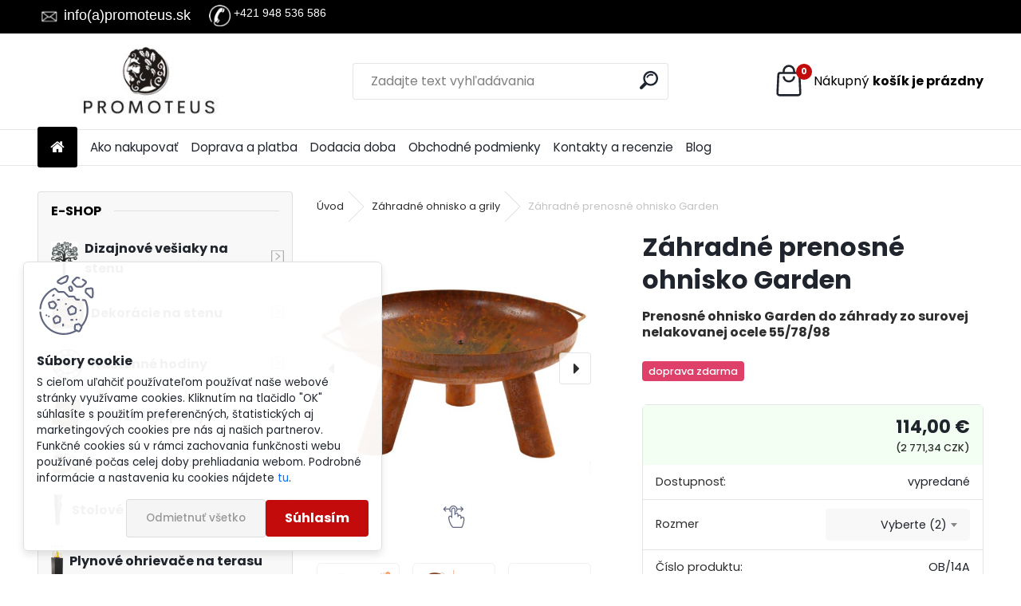

--- FILE ---
content_type: text/html; charset=utf-8
request_url: https://www.promoteus.sk/promoteus/eshop/77-1-Zahradne-ohnisko-a-grily/0/5/3456-Zahradne-prenosne-ohnisko-Garden
body_size: 29637
content:


        <!DOCTYPE html>
    <html xmlns:og="http://ogp.me/ns#" xmlns:fb="http://www.facebook.com/2008/fbml" lang="sk" class="tmpl__uranium">
      <head>
          <script>
              window.cookie_preferences = getCookieSettings('cookie_preferences');
              window.cookie_statistics = getCookieSettings('cookie_statistics');
              window.cookie_marketing = getCookieSettings('cookie_marketing');

              function getCookieSettings(cookie_name) {
                  if (document.cookie.length > 0)
                  {
                      cookie_start = document.cookie.indexOf(cookie_name + "=");
                      if (cookie_start != -1)
                      {
                          cookie_start = cookie_start + cookie_name.length + 1;
                          cookie_end = document.cookie.indexOf(";", cookie_start);
                          if (cookie_end == -1)
                          {
                              cookie_end = document.cookie.length;
                          }
                          return unescape(document.cookie.substring(cookie_start, cookie_end));
                      }
                  }
                  return false;
              }
          </script>
                    <script async src="https://www.googletagmanager.com/gtag/js?id=5QSJ6VQ"></script>
                            <script>
                    window.dataLayer = window.dataLayer || [];
                    function gtag(){dataLayer.push(arguments)};
                    gtag('consent', 'default', {
                        'ad_storage': String(window.cookie_marketing) !== 'false' ? 'granted' : 'denied',
                        'analytics_storage': String(window.cookie_statistics) !== 'false' ? 'granted' : 'denied',
                        'ad_personalization': String(window.cookie_statistics) !== 'false' ? 'granted' : 'denied',
                        'ad_user_data': String(window.cookie_statistics) !== 'false' ? 'granted' : 'denied'
                    });
                    dataLayer.push({
                        'event': 'default_consent'
                    });
                </script>
                    <script>(function(w,d,s,l,i){w[l]=w[l]||[];w[l].push({'gtm.start':
          new Date().getTime(),event:'gtm.js'});var f=d.getElementsByTagName(s)[0],
        j=d.createElement(s),dl=l!='dataLayer'?'&l='+l:'';j.async=true;j.src=
        'https://www.googletagmanager.com/gtm.js?id='+i+dl;f.parentNode.insertBefore(j,f);
      })(window,document,'script','dataLayer','GTM-5QSJ6VQ');
        window.dataLayer = window.dataLayer || [];
        window.dataLayer.push({
            event: 'eec.pageview',
            clientIP: '3.17.29.XX'
        });

    </script>
            <title>Ohnisko garden | Promoteus.sk</title>
        <script type="text/javascript">var action_unavailable='action_unavailable';var id_language = 'sk';var id_country_code = 'SK';var language_code = 'sk-SK';var path_request = '/request.php';var type_request = 'POST';var cache_break = "2518"; var enable_console_debug = false; var enable_logging_errors = false;var administration_id_language = 'sk';var administration_id_country_code = 'SK';</script>          <script type="text/javascript" src="//ajax.googleapis.com/ajax/libs/jquery/1.8.3/jquery.min.js"></script>
          <script type="text/javascript" src="//code.jquery.com/ui/1.12.1/jquery-ui.min.js" ></script>
                  <script src="/wa_script/js/jquery.hoverIntent.minified.js?_=2025-01-22-11-52" type="text/javascript"></script>
        <script type="text/javascript" src="/admin/jscripts/jquery.qtip.min.js?_=2025-01-22-11-52"></script>
                  <script src="/wa_script/js/jquery.selectBoxIt.min.js?_=2025-01-22-11-52" type="text/javascript"></script>
                  <script src="/wa_script/js/bs_overlay.js?_=2025-01-22-11-52" type="text/javascript"></script>
        <script src="/wa_script/js/bs_design.js?_=2025-01-22-11-52" type="text/javascript"></script>
        <script src="/admin/jscripts/wa_translation.js?_=2025-01-22-11-52" type="text/javascript"></script>
        <link rel="stylesheet" type="text/css" href="/css/jquery.selectBoxIt.wa_script.css?_=2025-01-22-11-52" media="screen, projection">
        <link rel="stylesheet" type="text/css" href="/css/jquery.qtip.lupa.css?_=2025-01-22-11-52">
        
                  <script src="/wa_script/js/jquery.colorbox-min.js?_=2025-01-22-11-52" type="text/javascript"></script>
          <link rel="stylesheet" type="text/css" href="/css/colorbox.css?_=2025-01-22-11-52">
          <script type="text/javascript">
            jQuery(document).ready(function() {
              (function() {
                function createGalleries(rel) {
                  var regex = new RegExp(rel + "\\[(\\d+)]"),
                      m, group = "g_" + rel, groupN;
                  $("a[rel*=" + rel + "]").each(function() {
                    m = regex.exec(this.getAttribute("rel"));
                    if(m) {
                      groupN = group + m[1];
                    } else {
                      groupN = group;
                    }
                    $(this).colorbox({
                      rel: groupN,
                      slideshow:false,
                       maxWidth: "85%",
                       maxHeight: "85%",
                       returnFocus: false
                    });
                  });
                }
                createGalleries("lytebox");
                createGalleries("lyteshow");
              })();
            });</script>
          <script type="text/javascript">
      function init_products_hovers()
      {
        jQuery(".product").hoverIntent({
          over: function(){
            jQuery(this).find(".icons_width_hack").animate({width: "130px"}, 300, function(){});
          } ,
          out: function(){
            jQuery(this).find(".icons_width_hack").animate({width: "10px"}, 300, function(){});
          },
          interval: 40
        });
      }
      jQuery(document).ready(function(){

        jQuery(".param select, .sorting select").selectBoxIt();

        jQuery(".productFooter").click(function()
        {
          var $product_detail_link = jQuery(this).parent().find("a:first");

          if($product_detail_link.length && $product_detail_link.attr("href"))
          {
            window.location.href = $product_detail_link.attr("href");
          }
        });
        init_products_hovers();
        
        ebar_details_visibility = {};
        ebar_details_visibility["user"] = false;
        ebar_details_visibility["basket"] = false;

        ebar_details_timer = {};
        ebar_details_timer["user"] = setTimeout(function(){},100);
        ebar_details_timer["basket"] = setTimeout(function(){},100);

        function ebar_set_show($caller)
        {
          var $box_name = $($caller).attr("id").split("_")[0];

          ebar_details_visibility["user"] = false;
          ebar_details_visibility["basket"] = false;

          ebar_details_visibility[$box_name] = true;

          resolve_ebar_set_visibility("user");
          resolve_ebar_set_visibility("basket");
        }

        function ebar_set_hide($caller)
        {
          var $box_name = $($caller).attr("id").split("_")[0];

          ebar_details_visibility[$box_name] = false;

          clearTimeout(ebar_details_timer[$box_name]);
          ebar_details_timer[$box_name] = setTimeout(function(){resolve_ebar_set_visibility($box_name);},300);
        }

        function resolve_ebar_set_visibility($box_name)
        {
          if(   ebar_details_visibility[$box_name]
             && jQuery("#"+$box_name+"_detail").is(":hidden"))
          {
            jQuery("#"+$box_name+"_detail").slideDown(300);
          }
          else if(   !ebar_details_visibility[$box_name]
                  && jQuery("#"+$box_name+"_detail").not(":hidden"))
          {
            jQuery("#"+$box_name+"_detail").slideUp(0, function() {
              $(this).css({overflow: ""});
            });
          }
        }

        
        jQuery("#user_icon, #basket_icon").hoverIntent({
          over: function(){
            ebar_set_show(this);
            
          } ,
          out: function(){
            ebar_set_hide(this);
          },
          interval: 40
        });
        
        jQuery("#user_icon").click(function(e)
        {
          if(jQuery(e.target).attr("id") == "user_icon")
          {
            window.location.href = "https://www.promoteus.sk/promoteus/e-login/";
          }
        });

        jQuery("#basket_icon").click(function(e)
        {
          if(jQuery(e.target).attr("id") == "basket_icon")
          {
            window.location.href = "https://www.promoteus.sk/promoteus/e-basket/";
          }
        });
      
      });
    </script>        <meta http-equiv="Content-language" content="sk">
        <meta http-equiv="Content-Type" content="text/html; charset=utf-8">
        <meta name="language" content="slovak">
        <meta name="keywords" content="misa na oheň,nádoba na oheň,prenosné ohnisko,oceľové záhradné ohnisko,vonkajšie kovové ohnisko">
        <meta name="description" content="Prenosné ohnisko z corténovej ocele za skvelú cenu. Rôzne rozmery, mnohé tvary. Tu si vyberiete!
">
        <meta name="revisit-after" content="1 Days">
        <meta name="distribution" content="global">
        <meta name="expires" content="never">
                  <meta name="expires" content="never">
                    <link rel="previewimage" href="https://www.promoteus.sk/fotky15791/fotos/_vyr_3456prenosne_ohnisko_misa_na_ohen_zahradne_nadoba.jpg" />
          <meta property="og:image" content="http://www.promoteus.sk/fotky15791/fotos/_vyr_3456prenosne_ohnisko_misa_na_ohen_zahradne_nadoba.jpg" />
<meta property="og:image:secure_url" content="https://www.promoteus.sk/fotky15791/fotos/_vyr_3456prenosne_ohnisko_misa_na_ohen_zahradne_nadoba.jpg" />
<meta property="og:image:type" content="image/jpeg" />

<meta name="facebook-domain-verification" content="vvtgg5eq5xzmuyf1qnn6m5qzhv37v5"/>            <meta name="robots" content="index, follow">
                      <link href="//www.promoteus.sk/fotky15791/logo_promoteus.png" rel="icon" type="image/png">
          <link rel="shortcut icon" type="image/png" href="//www.promoteus.sk/fotky15791/logo_promoteus.png">
                  <link rel="stylesheet" type="text/css" href="/css/lang_dependent_css/lang_sk.css?_=2025-01-22-11-52" media="screen, projection">
                <link rel='stylesheet' type='text/css' href='/wa_script/js/styles.css?_=2025-01-22-11-52'>
        <script language='javascript' type='text/javascript' src='/wa_script/js/javascripts.js?_=2025-01-22-11-52'></script>
        <script language='javascript' type='text/javascript' src='/wa_script/js/check_tel.js?_=2025-01-22-11-52'></script>
          <script src="/assets/javascripts/buy_button.js?_=2025-01-22-11-52"></script>
            <script type="text/javascript" src="/wa_script/js/bs_user.js?_=2025-01-22-11-52"></script>
        <script type="text/javascript" src="/wa_script/js/bs_fce.js?_=2025-01-22-11-52"></script>
        <script type="text/javascript" src="/wa_script/js/bs_fixed_bar.js?_=2025-01-22-11-52"></script>
        <script type="text/javascript" src="/bohemiasoft/js/bs.js?_=2025-01-22-11-52"></script>
        <script src="/wa_script/js/jquery.number.min.js?_=2025-01-22-11-52" type="text/javascript"></script>
        <script type="text/javascript">
            BS.User.id = 15791;
            BS.User.domain = "promoteus";
            BS.User.is_responsive_layout = true;
            BS.User.max_search_query_length = 50;
            BS.User.max_autocomplete_words_count = 5;

            WA.Translation._autocompleter_ambiguous_query = ' Hľadaný výraz je pre našeptávač príliš všeobecný. Zadajte prosím ďalšie znaky, slová alebo pokračujte odoslaním formulára pre vyhľadávanie.';
            WA.Translation._autocompleter_no_results_found = ' Neboli nájdené žiadne produkty ani kategórie.';
            WA.Translation._error = " Chyba";
            WA.Translation._success = " Úspech";
            WA.Translation._warning = " Upozornenie";
            WA.Translation._multiples_inc_notify = '<p class="multiples-warning"><strong>Tento produkt je možné objednať iba v násobkoch #inc#. </strong><br><small>Vami zadaný počet kusov bol navýšený podľa tohto násobku.</small></p>';
            WA.Translation._shipping_change_selected = " Zmeniť...";
            WA.Translation._shipping_deliver_to_address = "_shipping_deliver_to_address";

            BS.Design.template = {
              name: "uranium",
              is_selected: function(name) {
                if(Array.isArray(name)) {
                  return name.indexOf(this.name) > -1;
                } else {
                  return name === this.name;
                }
              }
            };
            BS.Design.isLayout3 = true;
            BS.Design.templates = {
              TEMPLATE_ARGON: "argon",TEMPLATE_NEON: "neon",TEMPLATE_CARBON: "carbon",TEMPLATE_XENON: "xenon",TEMPLATE_AURUM: "aurum",TEMPLATE_CUPRUM: "cuprum",TEMPLATE_ERBIUM: "erbium",TEMPLATE_CADMIUM: "cadmium",TEMPLATE_BARIUM: "barium",TEMPLATE_CHROMIUM: "chromium",TEMPLATE_SILICIUM: "silicium",TEMPLATE_IRIDIUM: "iridium",TEMPLATE_INDIUM: "indium",TEMPLATE_OXYGEN: "oxygen",TEMPLATE_HELIUM: "helium",TEMPLATE_FLUOR: "fluor",TEMPLATE_FERRUM: "ferrum",TEMPLATE_TERBIUM: "terbium",TEMPLATE_URANIUM: "uranium",TEMPLATE_ZINCUM: "zincum",TEMPLATE_CERIUM: "cerium",TEMPLATE_KRYPTON: "krypton",TEMPLATE_THORIUM: "thorium",TEMPLATE_ETHERUM: "etherum",TEMPLATE_KRYPTONIT: "kryptonit",TEMPLATE_TITANIUM: "titanium",TEMPLATE_PLATINUM: "platinum"            };
        </script>
        <meta name="robots" content="index, follow">

          <script src="/js/progress_button/modernizr.custom.js"></script>
                      <link rel="stylesheet" type="text/css" href="/bower_components/owl.carousel/dist/assets/owl.carousel.min.css" />
            <link rel="stylesheet" type="text/css" href="/bower_components/owl.carousel/dist/assets/owl.theme.default.min.css" />
            <script src="/bower_components/owl.carousel/dist/owl.carousel.min.js"></script>
                      <link rel="stylesheet" type="text/css" href="/bower_components/priority-nav/dist/priority-nav-core.css" />
            <script src="/bower_components/priority-nav/dist/priority-nav.js"></script>
                      <link rel="stylesheet" type="text/css" href="//static.bohemiasoft.com/jave/style.css?_=2025-01-22-11-52" media="screen">
                    <link rel="stylesheet" type="text/css" href="/css/font-awesome.4.7.0.min.css" media="screen">
          <link rel="stylesheet" type="text/css" href="/sablony/nove/uranium/uraniumred/css/product_var3.css?_=2025-01-22-11-52" media="screen">
          <style>
    :root {
        --primary: #C40B0B;
        --primary-dark: #940A0A;
        --secondary: #F8F8F8;
        --secondary-v2: #2D2D2D;
        --element-color: #1f242d;
        --stars: #ffcf15;
        --sale: #c91e1e;
        
        --empty-basket-text: " Košík je prázdny";
        --full-shopping-basket-text: "nákupný košík";
        --choose-delivery-method-text: "Výber spôsobu doručenia";
        --choose-payment-method-text: "Výber spôsobu platby";
        --free-price-text: "Zadarmo";
        --continue-without-login-text: "Pokračovanie bez prihlásenia";
        --summary-order-text: "Súhrn vašej objednávky";
        --cart-contents-text: "Váš košík";
        --in-login-text: "Prihlásenie";
        --in-registration-text: "Nová registrácia";
        --in-forgotten-pass-text: "";
        --price-list-filter-text: "Cenník";
        --search-see-everything-text: "Vidieť všetko";
        --discount-code-text: "Mám zľavový kód";
        --searched-cats-text: "Vyhľadávané kategórie";
        --back-to-eshop-text: "Späť do e-shopu";
        --to-category-menu-text: "Do kategórie";
        --back-menu-text: "Späť";
        --pagination-next-text: "Ďalšie";
        --pagination-previous-text: "Predchádzajúci";
        --cookies-files-text: "Súbory cookie";
        --newsletter-button-text: "Odoberať";
        --newsletter-be-up-to-date-text: "Buďte v obraze";
        --specify-params-text: "Vybrať parametre";
        --article-tags-text: "Tagy článku";
        --watch-product-text: "Sledovať produkt";
        --notfull-shopping-text: "Nákupný";
        --notfull-basket-is-empty-text: "košík je prázdny";
        --whole-blog-article-text: "Celý článok";
        --all-parameters-text: "Všetky parametre";
        --without-var-text: "cena bez DPH";
        --green: "#18c566";
        --primary-light: "#F2FCF8";
        --basket-content-text: " Obsah košíka";
        --products-in-cat-text: " Produkty v kategórii";
        --recalculate--text: "Prepočítať";
        
    }
</style>
          <link rel="stylesheet"
                type="text/css"
                id="tpl-editor-stylesheet"
                href="/sablony/nove/uranium/uraniumred/css/colors.css?_=2025-01-22-11-52"
                media="screen">

          <meta name="viewport" content="width=device-width, initial-scale=1.0">
          <link rel="stylesheet" 
                   type="text/css" 
                   href="https://static.bohemiasoft.com/custom-css/uranium.css?_1769061112" 
                   media="screen"><style type="text/css">
               <!--#site_logo{
                  width: 275px;
                  height: 100px;
                  background-image: url('/fotky15791/design_setup/images/custom_image_logo.JPG?cache_time=1654631269');
                  background-repeat: no-repeat;
                  
                }html body .myheader { 
          background-image: none;
          border: black;
          background-repeat: repeat;
          background-position: 0px 0px;
          background-color: #ffffff;
        }#page_background{
                  
                  background-repeat: repeat;
                  background-position: 0px 0px;
                  background-color: transparent;
                }.bgLupa{
                  padding: 0;
                  border: none;
                }
      /***font kategorie - hover, active***/
      body #page .leftmenu2 ul li a:hover, body #page .leftmenu2 ul li.leftmenuAct a {
                  color:#c82b2b !important;
      }
      body #page .leftmenu ul li a:hover, body #page .leftmenu ul li.leftmenuAct a {
                  color:#c82b2b !important;
      }
      /***before kategorie - hover, active***/
      .leftmenu li:hover a::before, .leftmenuAct a::before, .leftmenu2 li:hover a::before, .leftmenuAct a::before {
                  color: #67e1ef!important; 
        }
      /***font podkategorie - hover, active***/
      body #page .leftmenu2 ul ul li a:hover, body #page .leftmenu2 ul ul li.leftmenu2Act a{
                  color: #c82b2b !important;
        }
      body #page .leftmenu ul ul li a:hover, body #page .leftmenu ul li.leftmenuAct ul li a:hover{
            color: #c82b2b !important;
        }
      /***before podkategorie - hover, active***/
      html #left-box .leftmenu2 ul ul li:hover a::before, html #left-box .leftmenu2 ul ul li.leftmenu2Act a::before{
                  color: #67e1ef !important; 
        }
      html #left-box .leftmenu ul ul li:hover a::before, html #left-box .leftmenu ul ul li.leftmenuAct a::before{
                  color: #67e1ef !important; 
        } 

 :root { 
 }
-->
                </style>          <link rel="stylesheet" type="text/css" href="/fotky15791/design_setup/css/user_defined.css?_=1730290165" media="screen, projection">
                    <script type="text/javascript" src="/admin/jscripts/wa_dialogs.js?_=2025-01-22-11-52"></script>
            <script>
      $(document).ready(function() {
        if (getCookie('show_cookie_message' + '_15791_sk') != 'no') {
          if($('#cookies-agreement').attr('data-location') === '0')
          {
            $('.cookies-wrapper').css("top", "0px");
          }
          else
          {
            $('.cookies-wrapper').css("bottom", "0px");
          }
          $('.cookies-wrapper').show();
        }

        $('#cookies-notify__close').click(function() {
          setCookie('show_cookie_message' + '_15791_sk', 'no');
          $('#cookies-agreement').slideUp();
          $("#masterpage").attr("style", "");
          setCookie('cookie_preferences', 'true');
          setCookie('cookie_statistics', 'true');
          setCookie('cookie_marketing', 'true');
          window.cookie_preferences = true;
          window.cookie_statistics = true;
          window.cookie_marketing = true;
          if(typeof gtag === 'function') {
              gtag('consent', 'update', {
                  'ad_storage': 'granted',
                  'analytics_storage': 'granted',
                  'ad_user_data': 'granted',
                  'ad_personalization': 'granted'
              });
          }
         return false;
        });

        $("#cookies-notify__disagree").click(function(){
            save_preferences();
        });

        $('#cookies-notify__preferences-button-close').click(function(){
            var cookies_notify_preferences = $("#cookies-notify-checkbox__preferences").is(':checked');
            var cookies_notify_statistics = $("#cookies-notify-checkbox__statistics").is(':checked');
            var cookies_notify_marketing = $("#cookies-notify-checkbox__marketing").is(':checked');
            save_preferences(cookies_notify_preferences, cookies_notify_statistics, cookies_notify_marketing);
        });

        function save_preferences(preferences = false, statistics = false, marketing = false)
        {
            setCookie('show_cookie_message' + '_15791_sk', 'no');
            $('#cookies-agreement').slideUp();
            $("#masterpage").attr("style", "");
            setCookie('cookie_preferences', preferences);
            setCookie('cookie_statistics', statistics);
            setCookie('cookie_marketing', marketing);
            window.cookie_preferences = preferences;
            window.cookie_statistics = statistics;
            window.cookie_marketing = marketing;
            if(marketing && typeof gtag === 'function')
            {
                gtag('consent', 'update', {
                    'ad_storage': 'granted'
                });
            }
            if(statistics && typeof gtag === 'function')
            {
                gtag('consent', 'update', {
                    'analytics_storage': 'granted',
                    'ad_user_data': 'granted',
                    'ad_personalization': 'granted',
                });
            }
            if(marketing === false && BS && BS.seznamIdentity) {
                BS.seznamIdentity.clearIdentity();
            }
        }

        /**
         * @param {String} cookie_name
         * @returns {String}
         */
        function getCookie(cookie_name) {
          if (document.cookie.length > 0)
          {
            cookie_start = document.cookie.indexOf(cookie_name + "=");
            if (cookie_start != -1)
            {
              cookie_start = cookie_start + cookie_name.length + 1;
              cookie_end = document.cookie.indexOf(";", cookie_start);
              if (cookie_end == -1)
              {
                cookie_end = document.cookie.length;
              }
              return unescape(document.cookie.substring(cookie_start, cookie_end));
            }
          }
          return "";
        }
        
        /**
         * @param {String} cookie_name
         * @param {String} value
         */
        function setCookie(cookie_name, value) {
          var time = new Date();
          time.setTime(time.getTime() + 365*24*60*60*1000); // + 1 rok
          var expires = "expires="+time.toUTCString();
          document.cookie = cookie_name + "=" + escape(value) + "; " + expires + "; path=/";
        }
      });
    </script>
    <script async src="https://www.googletagmanager.com/gtag/js?id=AW-700577110"></script><script>
window.dataLayer = window.dataLayer || [];
function gtag(){dataLayer.push(arguments);}
gtag('js', new Date());
gtag('config', 'AW-700577110', { debug_mode: true });
</script>        <script type="text/javascript" src="/wa_script/js/search_autocompleter.js?_=2025-01-22-11-52"></script>
              <script>
              WA.Translation._complete_specification = "Popis produktu";
              WA.Translation._dont_have_acc = "Nemáte účet? ";
              WA.Translation._have_acc = "Máte už účet? ";
              WA.Translation._register_titanium = "Zaregistrovať sa";
              WA.Translation._login_titanium = "Prihlásiť";
              WA.Translation._placeholder_voucher = "Sem vložte kód";
          </script>
                <script src="/wa_script/js/template/uranium/script.js?_=2025-01-22-11-52"></script>
                    <link rel="stylesheet" type="text/css" href="/assets/vendor/magnific-popup/magnific-popup.css" />
      <script src="/assets/vendor/magnific-popup/jquery.magnific-popup.js"></script>
      <script type="text/javascript">
        BS.env = {
          decPoint: ",",
          basketFloatEnabled: false        };
      </script>
      <script type="text/javascript" src="/node_modules/select2/dist/js/select2.min.js"></script>
      <script type="text/javascript" src="/node_modules/maximize-select2-height/maximize-select2-height.min.js"></script>
      <script type="text/javascript">
        (function() {
          $.fn.select2.defaults.set("language", {
            noResults: function() {return " Žiadny záznam nebol nájdený"},
            inputTooShort: function(o) {
              var n = o.minimum - o.input.length;
              return "_input_too_short".replace("#N#", n);
            }
          });
          $.fn.select2.defaults.set("width", "100%")
        })();

      </script>
      <link type="text/css" rel="stylesheet" href="/node_modules/select2/dist/css/select2.min.css" />
      <script type="text/javascript" src="/wa_script/js/countdown_timer.js?_=2025-01-22-11-52"></script>
      <script type="text/javascript" src="/wa_script/js/app.js?_=2025-01-22-11-52"></script>
      <script type="text/javascript" src="/node_modules/jquery-validation/dist/jquery.validate.min.js"></script>

      
          </head>
          <script type="text/javascript">
        var fb_pixel = 'active';
      </script>
      <script type="text/javascript" src="/wa_script/js/fb_pixel_func.js"></script>
      <script>add_to_cart_default_basket_settings();</script>  <body class="lang-sk layout3 not-home page-product-detail page-product-3456 basket-empty slider_available template-slider-disabled vat-payer-y alternative-currency-y" >
      <!-- Google Tag Manager (noscript) end -->
    <noscript><iframe src="https://www.googletagmanager.com/ns.html?id=GTM-5QSJ6VQ"
                      height="0" width="0" style="display:none;visibility:hidden"></iframe></noscript>
    <!-- End Google Tag Manager (noscript) -->
          <a name="topweb"></a>
            <div id="cookies-agreement" class="cookies-wrapper" data-location="1"
         >
      <div class="cookies-notify-background"></div>
      <div class="cookies-notify" style="display:block!important;">
        <div class="cookies-notify__bar">
          <div class="cookies-notify__bar1">
            <div class="cookies-notify__text"
                                 >
                S cieľom uľahčiť používateľom používať naše webové stránky využívame cookies. Kliknutím na tlačidlo "OK" súhlasíte s použitím preferenčných, štatistických aj marketingových cookies pre nás aj našich partnerov. Funkčné cookies sú v rámci zachovania funkčnosti webu používané počas celej doby prehliadania webom. Podrobné informácie a nastavenia ku cookies nájdete <span class="cookies-notify__detail_button">tu</span>.            </div>
            <div class="cookies-notify__button">
                <a href="#" id="cookies-notify__disagree" class="secondary-btn"
                   style="color: #000000;
                           background-color: #c8c8c8;
                           opacity: 1"
                >Odmietnuť všetko</a>
              <a href="#" id="cookies-notify__close"
                 style="color: #000000;
                        background-color: #c8c8c8;
                        opacity: 1"
                >Súhlasím</a>
            </div>
          </div>
                        <div class="cookies-notify__detail_box hidden"
                             >
                <div id="cookies-nofify__close_detail"> Zavrieť</div>
                <div>
                    <br />
                    <b> Čo sú cookies?</b><br />
                    <span> Cookies sú krátke textové informácie, ktoré sú uložené vo Vašom prehliadači. Tieto informácie bežne používajú všetky webové stránky a ich prechádzaním dochádza k ukladaniu cookies. Pomocou partnerských skriptov, ktoré môžu stránky používať (napríklad Google analytics</span><br /><br />
                    <b> Ako môžem nastaviť prácu webu s cookies?</b><br />
                    <span> Napriek tomu, že odporúčame povoliť používanie všetkých typov cookies, prácu webu s nimi môžete nastaviť podľa vlastných preferencií pomocou checkboxov zobrazených nižšie. Po odsúhlasení nastavenia práce s cookies môžete zmeniť svoje rozhodnutie zmazaním či editáciou cookies priamo v nastavení Vášho prehliadača. Podrobnejšie informácie k premazaniu cookies nájdete v Pomocníkovi Vášho prehliadača.</span>
                </div>
                <div class="cookies-notify__checkboxes"
                                    >
                    <div class="checkbox-custom checkbox-default cookies-notify__checkbox">
                        <input type="checkbox" id="cookies-notify-checkbox__functional" checked disabled />
                        <label for="cookies-notify-checkbox__functional" class="cookies-notify__checkbox_label"> Nutné</label>
                    </div>
                    <div class="checkbox-custom checkbox-default cookies-notify__checkbox">
                        <input type="checkbox" id="cookies-notify-checkbox__preferences" checked />
                        <label for="cookies-notify-checkbox__preferences" class="cookies-notify__checkbox_label"> Preferenčné</label>
                    </div>
                    <div class="checkbox-custom checkbox-default cookies-notify__checkbox">
                        <input type="checkbox" id="cookies-notify-checkbox__statistics" checked />
                        <label for="cookies-notify-checkbox__statistics" class="cookies-notify__checkbox_label"> Štatistické</label>
                    </div>
                    <div class="checkbox-custom checkbox-default cookies-notify__checkbox">
                        <input type="checkbox" id="cookies-notify-checkbox__marketing" checked />
                        <label for="cookies-notify-checkbox__marketing" class="cookies-notify__checkbox_label"> Marketingové</label>
                    </div>
                </div>
                <div id="cookies-notify__cookie_types">
                    <div class="cookies-notify__cookie_type cookie-active" data-type="functional">
                         Nutné (13)
                    </div>
                    <div class="cookies-notify__cookie_type" data-type="preferences">
                         Preferenčné (1)
                    </div>
                    <div class="cookies-notify__cookie_type" data-type="statistics">
                         Štatistické (15)
                    </div>
                    <div class="cookies-notify__cookie_type" data-type="marketing">
                         Marketingové (15)
                    </div>
                    <div class="cookies-notify__cookie_type" data-type="unclassified">
                         Neklasifikované (7)
                    </div>
                </div>
                <div id="cookies-notify__cookie_detail">
                    <div class="cookie-notify__cookie_description">
                        <span id="cookie-notify__description_functional" class="cookie_description_active"> Tieto informácie sú nevyhnutné k správnemu chodu webovej stránky ako napríklad vkladanie tovaru do košíka, uloženie vyplnených údajov alebo prihlásenie do zákazníckej sekcie.</span>
                        <span id="cookie-notify__description_preferences" class="hidden"> Tieto cookies umožnia prispôsobiť správanie alebo vzhľad stránky podľa Vašich potrieb, napríklad voľba jazyka.</span>
                        <span id="cookie-notify__description_statistics" class="hidden"> Vďaka týmto cookies môžu majitelia aj developeri webu viac porozumieť správaniu užívateľov a vyvijať stránku tak, aby bola čo najviac prozákaznícka. Teda aby ste čo najrýchlejšie našli hľadaný tovar alebo čo najľahšie dokončili jeho nákup.</span>
                        <span id="cookie-notify__description_marketing" class="hidden"> Tieto informácie umožnia personalizovať zobrazenie ponúk priamo pre Vás vďaka historickej skúsenosti prehliadania predchádzajúcich stránok a ponúk.</span>
                        <span id="cookie-notify__description_unclassified" class="hidden"> Tieto cookies zatiaľ neboli roztriedené do vlastnej kategórie.</span>
                    </div>
                    <style>
                        #cookies-notify__cookie_detail_table td
                        {
                            color: #ffffff                        }
                    </style>
                    <table class="table" id="cookies-notify__cookie_detail_table">
                        <thead>
                            <tr>
                                <th> Meno</th>
                                <th> Účel</th>
                                <th> Vypršanie</th>
                            </tr>
                        </thead>
                        <tbody>
                                                    <tr>
                                <td>show_cookie_message</td>
                                <td>Ukladá informácie o potrebe zobrazenia cookie lišty</td>
                                <td>1 rok</td>
                            </tr>
                                                        <tr>
                                <td>__zlcmid</td>
                                <td>Tento súbor cookie sa používa na uloženie identity návštevníka počas návštev a preferencie návštevníka deaktivovať našu funkciu živého chatu. </td>
                                <td>1 rok</td>
                            </tr>
                                                        <tr>
                                <td>__cfruid</td>
                                <td>Tento súbor cookie je súčasťou služieb poskytovaných spoločnosťou Cloudflare – vrátane vyrovnávania záťaže, doručovania obsahu webových stránok a poskytovania pripojenia DNS pre prevádzkovateľov webových stránok. </td>
                                <td>relácie</td>
                            </tr>
                                                        <tr>
                                <td>_auth</td>
                                <td>Zaisťuje bezpečnosť prehliadania návštevníkov tým, že zabraňuje falšovaniu požiadaviek medzi stránkami. Tento súbor cookie je nevyhnutný pre bezpečnosť webu a návštevníka. </td>
                                <td>1 rok</td>
                            </tr>
                                                        <tr>
                                <td>csrftoken</td>
                                <td>Pomáha predchádzať útokom Cross-Site Request Forgery (CSRF).</td>
                                <td>1 rok</td>
                            </tr>
                                                        <tr>
                                <td>PHPSESSID</td>
                                <td>Zachováva stav užívateľskej relácie naprieč požiadavkami na stránky. </td>
                                <td>relácie</td>
                            </tr>
                                                        <tr>
                                <td>rc::a</td>
                                <td>Tento súbor cookie sa používa na rozlíšenie medzi ľuďmi a robotmi. To je výhodné pre web, aby
vytvárať platné správy o používaní ich webových stránok. </td>
                                <td>persistentní</td>
                            </tr>
                                                        <tr>
                                <td>rc::c</td>
                                <td>Tento súbor cookie sa používa na rozlíšenie medzi ľuďmi a robotmi. </td>
                                <td>relácie</td>
                            </tr>
                                                        <tr>
                                <td>AWSALBCORS</td>
                                <td>Registruje, ktorý server-cluster obsluhuje návštevníka. To sa používa v kontexte s vyrovnávaním záťaže, aby sa optimalizovala užívateľská skúsenosť. </td>
                                <td>6 dnů</td>
                            </tr>
                                                        <tr>
                                <td>18plus_allow_access#</td>
                                <td>Ukladá informáciu o odsúhlasení okna 18+ pre web.</td>
                                <td>neznámy</td>
                            </tr>
                                                        <tr>
                                <td>18plus_cat#</td>
                                <td>Ukladá informáciu o odsúhlasení okna 18+ pre kategóriu.</td>
                                <td>neznámy</td>
                            </tr>
                                                        <tr>
                                <td>bs_slide_menu</td>
                                <td></td>
                                <td>neznámy</td>
                            </tr>
                                                        <tr>
                                <td>left_menu</td>
                                <td>Ukladá informáciu o spôsobe zobrazenia ľavého menu.</td>
                                <td>neznámy</td>
                            </tr>
                                                    </tbody>
                    </table>
                    <div class="cookies-notify__button">
                        <a href="#" id="cookies-notify__preferences-button-close"
                           style="color: #000000;
                                background-color: #c8c8c8;
                                opacity: 1">
                            Uložiť nastavenia                        </a>
                    </div>
                </div>
            </div>
                    </div>
      </div>
    </div>
    
  <div id="responsive_layout_large"></div><div id="page">      <div class="top-bar" id="topBar">
                  <div class="top-bar-content">
            <p><strong><img src="/fotky15791/kontakt e-mail promoteus.png" alt="kontakt promoteus e-mail" width="29" height="29" /></strong> <span style="font-family: 'comic sans ms', sans-serif; font-size: 14px; color: #ffffff;"><span style="font-size: 18px;">info(a)promoteus.sk   </span>  <img src="/fotky15791/ikonka_telefon_promoteus.png" alt="telefónny kontakt promoteus" width="27" height="27" /> +421 948 536 586    </span></p>          </div>
                    <div class="top-bar-login">
                          <span class="user-login"><a href="/promoteus/e-login">Prihlásenie</a></span>
              <span class="user-register"><a href="/promoteus/e-register">Nová registrácia</a></span>
                        </div>
                        </div>
          <script type="text/javascript">
      var responsive_articlemenu_name = ' Menu';
      var responsive_eshopmenu_name = ' E-shop';
    </script>
        <link rel="stylesheet" type="text/css" href="/css/masterslider.css?_=2025-01-22-11-52" media="screen, projection">
    <script type="text/javascript" src="/js/masterslider.min.js"></script>
    <div class="myheader">
            <!--[if IE 6]>
    <style>
    #main-menu ul ul{visibility:visible;}
    </style>
    <![endif]-->

    
    <div id="new_top_menu"><!-- TOPMENU -->
            <div id="new_template_row" class="">
                 <ul>
            <li class="eshop-menu-home">
              <a href="//www.promoteus.sk" class="top_parent_act" aria-label="Homepage">
                              </a>
            </li>
          </ul>
          
<ul><li class="eshop-menu-5 eshop-menu-order-1 eshop-menu-odd"><a href="/promoteus/5-Ako-nakupovat"  class="top_parent">Ako nakupovať</a>
</li></ul>
<ul><li class="eshop-menu-11 eshop-menu-order-2 eshop-menu-even"><a href="/promoteus/11-Doprava-a-platba"  class="top_parent">Doprava a platba</a>
</li></ul>
<ul><li class="eshop-menu-12 eshop-menu-order-3 eshop-menu-odd"><a href="/promoteus/12-Dodacia-doba"  class="top_parent">Dodacia doba</a>
</li></ul>
<ul><li class="eshop-menu-10 eshop-menu-order-4 eshop-menu-even"><a href="/promoteus/10-Obchodne-podmienky"  class="top_parent">Obchodné podmienky</a>
</li></ul>
<ul><li class="eshop-menu-8 eshop-menu-order-5 eshop-menu-odd"><a href="/promoteus/8-Kontakty-a-recenzie"  class="top_parent">Kontakty a recenzie</a>
</li></ul>          <ul>
            <li class="eshop-menu-blog">
              <a href="//www.promoteus.sk/blog" class="top_parent">
                Blog              </a>
            </li>
          </ul>
              </div>
    </div><!-- END TOPMENU -->
            <div class="navigate_bar">
            <div class="logo-wrapper">
            <a id="site_logo" href="//www.promoteus.sk" class="mylogo" aria-label="Logo"></a>
    </div>
                <div id="search">
      <form name="search" id="searchForm" action="/promoteus/search-engine.htm" method="GET" enctype="multipart/form-data">
        <label for="q" class="title_left2"> Hľadanie</label>
        <p>
          <input name="slovo" type="text" class="inputBox" id="q" placeholder=" Zadajte text vyhľadávania" maxlength="50">
          
          <input type="hidden" id="source_service" value="www.webareal.sk">
        </p>
        <div class="wrapper_search_submit">
          <input type="submit" class="search_submit" aria-label="search" name="search_submit" value="">
        </div>
        <div id="search_setup_area">
          <input id="hledatjak2" checked="checked" type="radio" name="hledatjak" value="2">
          <label for="hledatjak2">Hľadať v tovare</label>
          <br />
          <input id="hledatjak1"  type="radio" name="hledatjak" value="1">
          <label for="hledatjak1">Hľadať v článkoch</label>
                    <script type="text/javascript">
            function resolve_search_mode_visibility()
            {
              if (jQuery('form[name=search] input').is(':focus'))
              {
                if (jQuery('#search_setup_area').is(':hidden'))
                {
                  jQuery('#search_setup_area').slideDown(400);
                }
              }
              else
              {
                if (jQuery('#search_setup_area').not(':hidden'))
                {
                  jQuery('#search_setup_area').slideUp(400);
                }
              }
            }

            $('form[name=search] input').click(function() {
              this.focus();
            });

            jQuery('form[name=search] input')
                .focus(function() {
                  resolve_search_mode_visibility();
                })
                .blur(function() {
                  setTimeout(function() {
                    resolve_search_mode_visibility();
                  }, 1000);
                });

          </script>
                  </div>
      </form>
    </div>
            
  <div id="ebar" class="" >        <div id="basket_icon" >
            <div id="basket_detail">
                <div id="basket_arrow_tag"></div>
                <div id="basket_content_tag">
                    <a id="quantity_tag" href="/promoteus/e-basket" rel="nofollow" class="elink"><span class="quantity_count">0</span>
                    <span class="basket_empty"> Váš nákupný košík <span class="bold">je prázdny</span></span></a>                </div>
            </div>
        </div>
                </div>      </div>
          </div>
    <div id="page_background">      <div class="hack-box"><!-- HACK MIN WIDTH FOR IE 5, 5.5, 6  -->
                  <div id="masterpage" style="margin-bottom:95px;"><!-- MASTER PAGE -->
              <div id="header">          </div><!-- END HEADER -->
                    <div id="aroundpage"><!-- AROUND PAGE -->
            <div class="extra-menu-wrapper">
      <!-- LEFT BOX -->
      <div id="left-box">
              <div class="menu-typ-2" id="left_eshop">
                <p class="title_left_eshop">E-shop</p>
          
        <div id="inleft_eshop">
          <div class="leftmenu">
                <ul class="root-eshop-menu">
            <li class="new-tmpl-home-button">
        <a href="//www.promoteus.sk">
          <i class="fa fa-home" aria-hidden="true"></i>
        </a>
      </li>
              <li class="sub leftmenuDef category-menu-43 category-menu-order-1 category-menu-odd remove_point hasImg">
          <a href="/promoteus/eshop/43-1-Dizajnove-vesiaky-na-stenu"><img src="/fotky15791/icons/dizajnove_vesiaky_na_stenu_strom_do_chodby_predsiene_kovove_kabaty.jpg" class="icons_menu_left_img">            <strong>
              Dizajnové vešiaky na stenu            </strong>
                  <!--[if IE 7]><!--></a><!--<![endif]-->
      <!--[if lte IE 6]><table><tr><td><![endif]-->
          <ul class="eshop-submenu level-2">
            <li class="new-tmpl-home-button">
        <a href="//">
          <i class="fa fa-home" aria-hidden="true"></i>
        </a>
      </li>
              <li class="leftmenuDef category-submenu-105 masonry_item remove_point hasImg">
          <a href="/promoteus/eshop/43-1-Dizajnove-vesiaky-na-stenu/105-2-Vesiaky-na-kluce"><img src="/fotky15791/icons/vesiak_na_kluce_moderny_home_na_stenu_kovovy.jpg" class="icons_menu_left_img">            <strong>
              Vešiaky na kľúče            </strong>
            </a>        </li>

                <li class="leftmenuDef category-submenu-106 masonry_item remove_point hasImg">
          <a href="/promoteus/eshop/43-1-Dizajnove-vesiaky-na-stenu/106-2-Vesiaky-na-stenu-stromy"><img src="/fotky15791/icons/vesiak_strom_na_stenu_dizajnovy_do_predsiene_kovovy_moderny_chodby.jpg" class="icons_menu_left_img">            <strong>
              Vešiaky na stenu stromy            </strong>
            </a>        </li>

                <li class="leftmenuDef category-submenu-108 masonry_item remove_point hasImg">
          <a href="/promoteus/eshop/43-1-Dizajnove-vesiaky-na-stenu/108-2-Vesiaky-na-stenu-pre-deti"><img src="/fotky15791/icons/detsky_vesiak_na_stenu_pre_deti_vesiaky_balon_dizajnove_vesiaky.jpg" class="icons_menu_left_img">            <strong>
              Vešiaky na stenu pre deti            </strong>
            </a>        </li>

                <li class="leftmenuDef category-submenu-109 masonry_item remove_point hasImg">
          <a href="/promoteus/eshop/43-1-Dizajnove-vesiaky-na-stenu/109-2-Vesiaky-na-stenu-do-kuchyne"><img src="/fotky15791/icons/vesiak_do_kuchyne_kuchynske_vesiaky_kovove_dizajnove_cajnik_cierny.jpg" class="icons_menu_left_img">            <strong>
              Vešiaky na stenu do kuchyne            </strong>
            </a>        </li>

                <li class="leftmenuDef category-submenu-110 masonry_item remove_point hasImg">
          <a href="/promoteus/eshop/43-1-Dizajnove-vesiaky-na-stenu/110-2-Vesiaky-na-stenu-zvierata"><img src="/fotky15791/icons/kovove_vesiaky_na_stenu_dizajnovy_vesiak_do_chodby_predsiene_moderny.jpg" class="icons_menu_left_img">            <strong>
              Vešiaky na stenu zvieratá            </strong>
            </a>        </li>

                <li class="leftmenuDef category-submenu-111 masonry_item remove_point hasImg">
          <a href="/promoteus/eshop/43-1-Dizajnove-vesiaky-na-stenu/111-2-Vesiaky-na-stenu-klasicke"><img src="/fotky15791/icons/vesiaky_do_predsiene_kovove_na_stenu_vesiak_cierny_chodby.jpg" class="icons_menu_left_img">            <strong>
              Vešiaky na stenu klasické            </strong>
            </a>        </li>

                <li class="leftmenuDef category-submenu-112 masonry_item remove_point hasImg">
          <a href="/promoteus/eshop/43-1-Dizajnove-vesiaky-na-stenu/112-2-Vesiaky-na-stenu-home-welcome"><img src="/fotky15791/icons/vesiak_home_welcome_moderne_vesiaky_na_stenu_dizajnovy_cierny.jpg" class="icons_menu_left_img">            <strong>
              Vešiaky na stenu home welcome            </strong>
            </a>        </li>

                <li class="leftmenuDef category-submenu-113 masonry_item remove_point hasImg">
          <a href="/promoteus/eshop/43-1-Dizajnove-vesiaky-na-stenu/113-2-Ine-kovove-moderne-vesiaky"><img src="/fotky15791/icons/moderne_kovove_vesiaky_na_stenu_do_predsiene_cierny.jpg" class="icons_menu_left_img">            <strong>
              Iné kovové moderné vešiaky            </strong>
            </a>        </li>

                <li class="leftmenuDef category-submenu-117 masonry_item remove_point hasImg">
          <a href="/promoteus/eshop/43-1-Dizajnove-vesiaky-na-stenu/117-2-Vesiaky-na-medaily"><img src="/fotky15791/icons/vesiak_na_medaile_drziak_medaily_sport_beh_bicykel.jpg" class="icons_menu_left_img">            <strong>
              Vešiaky na medaily            </strong>
            </a>        </li>

            </ul>
      <style>
        #left-box .remove_point a::before
        {
          display: none;
        }
      </style>
          <!--[if lte IE 6]></td></tr></table></a><![endif]-->
      </a>        </li>

                <li class="sub leftmenuDef category-menu-54 category-menu-order-2 category-menu-even remove_point hasImg">
          <a href="/promoteus/eshop/54-1-Dekoracie-na-stenu"><img src="/fotky15791/icons/obraz_na_stenu_svietiaci_podsvieteny_led_machovy_kovovy_dreveny.jpg" class="icons_menu_left_img">            <strong>
              Dekorácie na stenu            </strong>
                  <!--[if IE 7]><!--></a><!--<![endif]-->
      <!--[if lte IE 6]><table><tr><td><![endif]-->
          <ul class="eshop-submenu level-2">
            <li class="new-tmpl-home-button">
        <a href="//">
          <i class="fa fa-home" aria-hidden="true"></i>
        </a>
      </li>
              <li class="leftmenuDef category-submenu-132 masonry_item remove_point hasImg">
          <a href="/promoteus/eshop/54-1-Dekoracie-na-stenu/132-2-Svietiace-obrazy-na-stenu-230V"><img src="/fotky15791/icons/svietiace_obrazy_na_stenu_z_dreva_do_obyvacky_krasne.jpg" class="icons_menu_left_img">            <strong>
              Svietiace obrazy na stenu 230V            </strong>
            </a>        </li>

                <li class="leftmenuDef category-submenu-145 masonry_item remove_point hasImg">
          <a href="/promoteus/eshop/54-1-Dekoracie-na-stenu/145-2-Led-obrazy-na-bateriu"><img src="/fotky15791/icons/obraz_led_na_stenu_podsvieteny_dizajnovy_svietiaci.jpg" class="icons_menu_left_img">            <strong>
              Led obrazy na batériu            </strong>
            </a>        </li>

                <li class="leftmenuDef category-submenu-146 masonry_item remove_point hasImg">
          <a href="/promoteus/eshop/54-1-Dekoracie-na-stenu/146-2-Prislusenstvo-k-led-obrazom"><img src="/fotky15791/icons/dialkovy_ovladac_led_svietiaci_obraz_na_ovladanie_prislusenstvo_rgb.jpg" class="icons_menu_left_img">            <strong>
              Príslušenstvo k led obrazom            </strong>
            </a>        </li>

                <li class="leftmenuDef category-submenu-131 masonry_item remove_point hasImg">
          <a href="/promoteus/eshop/54-1-Dekoracie-na-stenu/131-2-Machove-dekoracie-na-stenu"><img src="/fotky15791/icons/strom_na_stenu_z_machu_machove_dekoracie_dizajnove_obrazy_9.jpg" class="icons_menu_left_img">            <strong>
              Machové dekorácie na stenu            </strong>
            </a>        </li>

                <li class="leftmenuDef category-submenu-98 masonry_item remove_point hasImg">
          <a href="/promoteus/eshop/54-1-Dekoracie-na-stenu/98-2-Kovove-dekoracie-na-stenu"><img src="/fotky15791/icons/mapa_sveta_na_stenu_kovova_nastenna_dekoracia_150_cm.jpg" class="icons_menu_left_img">            <strong>
              Kovové dekorácie na stenu            </strong>
            </a>        </li>

            </ul>
      <style>
        #left-box .remove_point a::before
        {
          display: none;
        }
      </style>
          <!--[if lte IE 6]></td></tr></table></a><![endif]-->
      </a>        </li>

                <li class="sub leftmenuDef category-menu-50 category-menu-order-3 category-menu-odd remove_point hasImg">
          <a href="/promoteus/eshop/50-1-Nastenne-hodiny"><img src="/fotky15791/icons/kovove_velke_nastenne_hodiny_70_cm_Rim.jpg" class="icons_menu_left_img">            <strong>
              Nástenné hodiny            </strong>
                  <!--[if IE 7]><!--></a><!--<![endif]-->
      <!--[if lte IE 6]><table><tr><td><![endif]-->
          <ul class="eshop-submenu level-2">
            <li class="new-tmpl-home-button">
        <a href="//">
          <i class="fa fa-home" aria-hidden="true"></i>
        </a>
      </li>
              <li class="leftmenuDef category-submenu-102 masonry_item remove_point hasImg">
          <a href="/promoteus/eshop/50-1-Nastenne-hodiny/102-2-Kovove-hodiny-na-stenu"><img src="/fotky15791/icons/velke_hodiny_na_stenu_100_cm_nastenne_kovove_cierne_rimske.jpg" class="icons_menu_left_img">            <strong>
              Kovové hodiny na stenu            </strong>
            </a>        </li>

                <li class="leftmenuDef category-submenu-103 masonry_item remove_point hasImg">
          <a href="/promoteus/eshop/50-1-Nastenne-hodiny/103-2-Vintage-hodiny-na-stenu"><img src="/fotky15791/icons/velke_hodiny_drevene_nastenne_80_cm.jpg" class="icons_menu_left_img">            <strong>
              Vintage hodiny na stenu            </strong>
            </a>        </li>

                <li class="leftmenuDef category-submenu-130 masonry_item remove_point hasImg">
          <a href="/promoteus/eshop/50-1-Nastenne-hodiny/130-2-Machove-hodiny-na-stenu"><img src="/fotky15791/icons/machove_hodiny_dizajnove_dekoracie_na_stenu_z_machu_drevene_obrazy_ikona.jpg" class="icons_menu_left_img">            <strong>
              Machové hodiny na stenu            </strong>
            </a>        </li>

                <li class="leftmenuDef category-submenu-144 masonry_item remove_point hasImg">
          <a href="/promoteus/eshop/50-1-Nastenne-hodiny/144-2-Svietiace-hodiny-na-stenu"><img src="/fotky15791/icons/svietiace_hodiny_na_stenu_strom_led_baterie.jpg" class="icons_menu_left_img">            <strong>
              Svietiace hodiny na stenu            </strong>
            </a>        </li>

                <li class="leftmenuDef category-submenu-147 masonry_item remove_point hasImg">
          <a href="/promoteus/eshop/50-1-Nastenne-hodiny/147-2-Drevene-stvorcove-hodiny"><img src="/fotky15791/icons/hodiny_na_stenu_stvorcove_drevene_dizajnove_do_obyvacky_kuchyne.jpg" class="icons_menu_left_img">            <strong>
              Drevené štvorcové hodiny            </strong>
            </a>        </li>

            </ul>
      <style>
        #left-box .remove_point a::before
        {
          display: none;
        }
      </style>
          <!--[if lte IE 6]></td></tr></table></a><![endif]-->
      </a>        </li>

                <li class="leftmenuDef category-menu-82 category-menu-order-4 category-menu-even remove_point hasImg">
          <a href="/promoteus/eshop/82-1-Stolove-lampicky"><img src="/fotky15791/icons/lampicky-drevene-nocne-pre-deti-detske-dizajnove-na-stolik-lampy.jpg" class="icons_menu_left_img">            <strong>
              Stolové lampičky            </strong>
            </a>        </li>

                <li class="sub leftmenuDef category-menu-66 category-menu-order-5 category-menu-odd remove_point hasImg">
          <a href="/promoteus/eshop/66-1-Pre-psov-a-macky"><img src="/fotky15791/icons/matrac_pelech_domcek_outdoor_plysovy_kabelka_taska_pre_psa_macku.jpg" class="icons_menu_left_img">            <strong>
              Pre psov a mačky            </strong>
                  <!--[if IE 7]><!--></a><!--<![endif]-->
      <!--[if lte IE 6]><table><tr><td><![endif]-->
          <ul class="eshop-submenu level-2">
            <li class="new-tmpl-home-button">
        <a href="//">
          <i class="fa fa-home" aria-hidden="true"></i>
        </a>
      </li>
              <li class="leftmenuDef category-submenu-83 masonry_item remove_point hasImg">
          <a href="/promoteus/eshop/66-1-Pre-psov-a-macky/83-2-Pelechy-pre-psov"><img src="/fotky15791/icons/pelech_pre_stredneho_velkeho_psa_malych_psov_luxusne_pelechy_premium_cazo.jpg" class="icons_menu_left_img">            <strong>
              Pelechy pre psov            </strong>
            </a>        </li>

                <li class="leftmenuDef category-submenu-84 masonry_item remove_point hasImg">
          <a href="/promoteus/eshop/66-1-Pre-psov-a-macky/84-2-Iglu-a-kukane"><img src="/fotky15791/icons/domcek_pelech_iglu_kukana_latkova_do_bytu_buda_uzavrety_pre_psa_macku.jpg" class="icons_menu_left_img">            <strong>
              Iglu a kukane            </strong>
            </a>        </li>

                <li class="leftmenuDef category-submenu-85 masonry_item remove_point hasImg">
          <a href="/promoteus/eshop/66-1-Pre-psov-a-macky/85-2-Matrace-pre-psov"><img src="/fotky15791/icons/vonkajsi_exterierovy_matrac_ortopedicky_zdravotny_pamatova_pena_outdoor_na_von.jpg" class="icons_menu_left_img">            <strong>
              Matrace pre psov            </strong>
            </a>        </li>

                <li class="leftmenuDef category-submenu-119 masonry_item remove_point hasImg">
          <a href="/promoteus/eshop/66-1-Pre-psov-a-macky/119-2-Exterierove-pelechy"><img src="/fotky15791/icons/vonkajsie_matrace_pre_psov_exterierove_na_von_outdoor.jpg" class="icons_menu_left_img">            <strong>
              Exteriérové pelechy            </strong>
            </a>        </li>

                <li class="leftmenuDef category-submenu-87 masonry_item remove_point hasImg">
          <a href="/promoteus/eshop/66-1-Pre-psov-a-macky/87-2-Tasky-a-kabelky-pre-psov"><img src="/fotky15791/icons/prepravne_tasky_pre_macky_psa_skladacia_taska_box_skladaci_transportny_prenosny_latkovy_auto_cestovanie.jpg" class="icons_menu_left_img">            <strong>
              Tašky a kabelky pre psov            </strong>
            </a>        </li>

            </ul>
      <style>
        #left-box .remove_point a::before
        {
          display: none;
        }
      </style>
          <!--[if lte IE 6]></td></tr></table></a><![endif]-->
      </a>        </li>

                <li class="sub leftmenuDef category-menu-69 category-menu-order-6 category-menu-even remove_point hasImg">
          <a href="/promoteus/eshop/69-1-Stolove-nohy-a-podnoze"><img src="/fotky15791/icons/dizajnove_stolove_nohy_nabytkove_cierne_kovove_poseidon.jpg" class="icons_menu_left_img">            <strong>
              Stolové nohy a podnože            </strong>
                  <!--[if IE 7]><!--></a><!--<![endif]-->
      <!--[if lte IE 6]><table><tr><td><![endif]-->
          <ul class="eshop-submenu level-2">
            <li class="new-tmpl-home-button">
        <a href="//">
          <i class="fa fa-home" aria-hidden="true"></i>
        </a>
      </li>
              <li class="leftmenuDef category-submenu-126 masonry_item remove_point hasImg">
          <a href="/promoteus/eshop/69-1-Stolove-nohy-a-podnoze/126-2-Stolove-podnoze-72cm-pod-drevo"><img src="/fotky15791/icons/kovove_stolove_podnoze_pod_stoly_designova_stolova_podnoz_xl.jpg" class="icons_menu_left_img">            <strong>
              Stolové podnože 72cm pod drevo            </strong>
            </a>        </li>

                <li class="leftmenuDef category-submenu-129 masonry_item remove_point hasImg">
          <a href="/promoteus/eshop/69-1-Stolove-nohy-a-podnoze/129-2-Stolove-podnoze-72-cm-pod-sklo"><img src="/fotky15791/icons/podnoz_na_jedalensky_stol_kovove_stolove_podnoze.jpg" class="icons_menu_left_img">            <strong>
              Stolové podnože 72 cm pod sklo            </strong>
            </a>        </li>

                <li class="leftmenuDef category-submenu-128 masonry_item remove_point hasImg">
          <a href="/promoteus/eshop/69-1-Stolove-nohy-a-podnoze/128-2-Podnoz-pod-konferencny-stolik"><img src="/fotky15791/icons/podnoze_pod_konferencne_stoliky_podnoz_designova_kovove_ocelove_stolove_45.jpg" class="icons_menu_left_img">            <strong>
              Podnož pod konferenčný stolík            </strong>
            </a>        </li>

                <li class="leftmenuDef category-submenu-150 masonry_item remove_point hasImg">
          <a href="/promoteus/eshop/69-1-Stolove-nohy-a-podnoze/150-2-Stolove-podnoze-sada-2-ks"><img src="/fotky15791/icons/stolova_podnoz_x_pod_stol_kovova_sada_2_ks_cierne.jpg" class="icons_menu_left_img">            <strong>
              Stolové podnože - sada 2 ks            </strong>
            </a>        </li>

                <li class="leftmenuDef category-submenu-92 masonry_item remove_point hasImg">
          <a href="/promoteus/eshop/69-1-Stolove-nohy-a-podnoze/92-2-Vysoke-stolove-nohy-90-cm"><img src="/fotky15791/icons/stolove_nohy_vysoke_konzolove_kovove_cierne_ocelove_90_xl.jpg" class="icons_menu_left_img">            <strong>
              Vysoké stolové nohy 90 cm            </strong>
            </a>        </li>

                <li class="leftmenuDef category-submenu-93 masonry_item remove_point hasImg">
          <a href="/promoteus/eshop/69-1-Stolove-nohy-a-podnoze/93-2-Nohy-k-jedalenskemu-stolu-72"><img src="/fotky15791/icons/nohy_na_stol_kovove_stolova_noha_k_jedalenskemu_stolu_ocel_72.jpg" class="icons_menu_left_img">            <strong>
              Nohy k jedálenskému stolu 72            </strong>
            </a>        </li>

                <li class="leftmenuDef category-submenu-94 masonry_item remove_point hasImg">
          <a href="/promoteus/eshop/69-1-Stolove-nohy-a-podnoze/94-2-Nohy-na-stol-lavicu-40-cm"><img src="/fotky15791/icons/nozky_na_stol_nohy_lavicku_nozicky_konferencny_lavica_40.jpg" class="icons_menu_left_img">            <strong>
              Nohy na stôl / lavicu 40 cm            </strong>
            </a>        </li>

                <li class="leftmenuDef category-submenu-95 masonry_item remove_point hasImg">
          <a href="/promoteus/eshop/69-1-Stolove-nohy-a-podnoze/95-2-Dizajnove-stolove-nohy-30-cm"><img src="/fotky15791/icons/dizajnove_stolove_nohy_nabytkove_cierne_kovove_na_stol_30.jpg" class="icons_menu_left_img">            <strong>
              Dizajnové stolové nohy 30 cm            </strong>
            </a>        </li>

                <li class="leftmenuDef category-submenu-96 masonry_item remove_point hasImg">
          <a href="/promoteus/eshop/69-1-Stolove-nohy-a-podnoze/96-2-Nabytkove-kovove-nozicky-20-cm"><img src="/fotky15791/icons/nabytkove_nohy_cierne_nozicky_stolik_nabytok_taburetky_komodu_stolik.jpg" class="icons_menu_left_img">            <strong>
              Nábytkové kovové nožičky 20 cm            </strong>
            </a>        </li>

                <li class="leftmenuDef category-submenu-97 masonry_item remove_point hasImg">
          <a href="/promoteus/eshop/69-1-Stolove-nohy-a-podnoze/97-2-Nabytkove-nozicky-15-cm"><img src="/fotky15791/icons/nabytkove_nohy_cierne_nozicky_stolik_nabytok_taburetky_komodu_stolik_uranos.jpg" class="icons_menu_left_img">            <strong>
              Nábytkové nožičky 15 cm            </strong>
            </a>        </li>

            </ul>
      <style>
        #left-box .remove_point a::before
        {
          display: none;
        }
      </style>
          <!--[if lte IE 6]></td></tr></table></a><![endif]-->
      </a>        </li>

                <li class="leftmenuDef category-menu-81 category-menu-order-7 category-menu-odd remove_point hasImg">
          <a href="/promoteus/eshop/81-1-Plynove-ohrievace-na-terasu"><img src="/fotky15791/icons/plynove_ohrievace_ohnisko_vonkajsie_na_terasu_plyn_kratki.jpg" class="icons_menu_left_img">            <strong>
              Plynové ohrievače na terasu            </strong>
            </a>        </li>

                <li class="sub leftmenuDef category-menu-79 category-menu-order-8 category-menu-even remove_point hasImg">
          <a href="/promoteus/eshop/79-1-Moderne-biokrby"><img src="/fotky15791/icons/cierny_biokrb_na_stenu_zavesny_do_bytu_biopalivo_biolieh_bioalkohol_900x400.jpg" class="icons_menu_left_img">            <strong>
              Moderné biokrby            </strong>
                  <!--[if IE 7]><!--></a><!--<![endif]-->
      <!--[if lte IE 6]><table><tr><td><![endif]-->
          <ul class="eshop-submenu level-2">
            <li class="new-tmpl-home-button">
        <a href="//">
          <i class="fa fa-home" aria-hidden="true"></i>
        </a>
      </li>
              <li class="leftmenuDef category-submenu-120 masonry_item remove_point hasImg">
          <a href="/promoteus/eshop/79-1-Moderne-biokrby/120-2-Stolove-mini-biokrby"><img src="/fotky15791/icons/biokrb_na_stol_stolny_biokrb_mini_male_biokrby_cierny.jpg" class="icons_menu_left_img">            <strong>
              Stolové mini biokrby            </strong>
            </a>        </li>

                <li class="leftmenuDef category-submenu-121 masonry_item remove_point hasImg">
          <a href="/promoteus/eshop/79-1-Moderne-biokrby/121-2-Zavesne-biokrby-so-sklom"><img src="/fotky15791/icons/biokrby_na_stenu_so_sklom_zavesne_s_ochrannym_presklenim_cierny.jpg" class="icons_menu_left_img">            <strong>
              Závesné biokrby so sklom            </strong>
            </a>        </li>

                <li class="leftmenuDef category-submenu-122 masonry_item remove_point hasImg">
          <a href="/promoteus/eshop/79-1-Moderne-biokrby/122-2-Volne-stojace-biokrby"><img src="/fotky15791/icons/biokrb_exterier_na_terasu_volne_stojace_biokrby_dizajnove_moderne_kruh.jpg" class="icons_menu_left_img">            <strong>
              Voľne stojace biokrby            </strong>
            </a>        </li>

                <li class="leftmenuDef category-submenu-123 masonry_item remove_point hasImg">
          <a href="/promoteus/eshop/79-1-Moderne-biokrby/123-2-Biokrb-do-rohu"><img src="/fotky15791/icons/rohove_krby_biokrb_do_rohu_na_stenu_so_sklom_delta_lavy_600.jpg" class="icons_menu_left_img">            <strong>
              Biokrb do rohu            </strong>
            </a>        </li>

                <li class="leftmenuDef category-submenu-124 masonry_item remove_point hasImg">
          <a href="/promoteus/eshop/79-1-Moderne-biokrby/124-2-Portalove-biokrby"><img src="/fotky15791/icons/stojaci_biokrb_volne_so_sklom_ochrannym_v_obyvacke_august.jpg" class="icons_menu_left_img">            <strong>
              Portálové biokrby            </strong>
            </a>        </li>

                <li class="leftmenuDef category-submenu-125 masonry_item remove_point hasImg">
          <a href="/promoteus/eshop/79-1-Moderne-biokrby/125-2-Horaky-na-biolieh"><img src="/fotky15791/icons/horak_na_bioalkohol_do_biokrbu_nadoba_biolieh_biopalivo.jpg" class="icons_menu_left_img">            <strong>
              Horáky na biolieh            </strong>
            </a>        </li>

                <li class="leftmenuDef category-submenu-127 masonry_item remove_point hasImg">
          <a href="/promoteus/eshop/79-1-Moderne-biokrby/127-2-Doplnky-prislusenstvo-biokrbov"><img src="/fotky15791/icons/aromaterapy_nadobka_prislusenstvo_doplnky_biokrby.jpg" class="icons_menu_left_img">            <strong>
              Doplnky príslušenstvo biokrbov            </strong>
            </a>        </li>

                <li class="leftmenuDef category-submenu-148 masonry_item remove_point hasImg">
          <a href="/promoteus/eshop/79-1-Moderne-biokrby/148-2-Dekoracie-do-biokrbu"><img src="/fotky15791/icons/keramicke_polienka_do_biokrbov.jpg" class="icons_menu_left_img">            <strong>
              Dekorácie do biokrbu            </strong>
            </a>        </li>

            </ul>
      <style>
        #left-box .remove_point a::before
        {
          display: none;
        }
      </style>
          <!--[if lte IE 6]></td></tr></table></a><![endif]-->
      </a>        </li>

                <li class="leftmenuDef category-menu-77 category-menu-order-9 category-menu-odd selected-category remove_point hasImg">
          <a href="/promoteus/eshop/77-1-Zahradne-ohnisko-a-grily"><img src="/fotky15791/icons/zahradne_ohniska_grily_kovove_prenosne_vonkajsie_so_sedenim.jpg" class="icons_menu_left_img">            <strong>
              Záhradné ohnisko a grily            </strong>
            </a>        </li>

            </ul>
      <style>
        #left-box .remove_point a::before
        {
          display: none;
        }
      </style>
              </div>
        </div>

        
        <div id="footleft1">
                  </div>

            </div>
          <div id="left3">
      <div id="inleft3_top"></div>
      <div id="inleft3">
        <p style="text-align: center;"><span style="font-family: 'comic sans ms', sans-serif; font-size: 14px;"><img src="/fotky15791/promoteus_s_vami_viac_ako_11_rokov.JPG" alt="s Vami viac ako 11 rokov. Ďakujeme" width="463" height="264" /></span></p>
<script type="text/javascript">// <![CDATA[
var _hwq = _hwq || [];
    _hwq.push(['setKey', 'B4B63162366C657D8371927A260CE25E']);_hwq.push(['setTopPos', '100']);_hwq.push(['showWidget', '22']);(function() {
    var ho = document.createElement('script'); ho.type = 'text/javascript'; ho.async = true;
    ho.src = 'https://ssl.heureka.sk/direct/i/gjs.php?n=wdgt&sak=B4B63162366C657D8371927A260CE25E';
    var s = document.getElementsByTagName('script')[0]; s.parentNode.insertBefore(ho, s);
})();
// ]]></script>              </div>
      <div id="inleft3_foot"></div>
    </div>
          </div><!-- END LEFT BOX -->
            <div id="right-box"><!-- RIGHT BOX2 -->
        <!-- xxxx badRight xxxx -->      </div><!-- END RIGHT BOX -->
      </div>

            <hr class="hide">
                        <div id="centerpage2"><!-- CENTER PAGE -->
              <div id="incenterpage2"><!-- in the center -->
                <script type="text/javascript">
  var product_information = {
    id: '3456',
    name: 'Záhradné prenosné ohnisko Garden',
    brand: '',
    price: '114',
    category: 'Záhradné ohnisko a grily',
    is_variant: false,
    variant_id: 0  };
</script>
        <div id="fb-root"></div>
    <script>(function(d, s, id) {
            var js, fjs = d.getElementsByTagName(s)[0];
            if (d.getElementById(id)) return;
            js = d.createElement(s); js.id = id;
            js.src = "//connect.facebook.net/ sk_SK/all.js#xfbml=1&appId=";
            fjs.parentNode.insertBefore(js, fjs);
        }(document, 'script', 'facebook-jssdk'));</script>
      <script type="application/ld+json">
      {
        "@context": "http://schema.org",
        "@type": "Product",
                "name": "Ohnisko garden | Promoteus.sk",
        "description": "Prenosné ohnisko z corténovej ocele za skvelú cenu. Rôzne rozmery, mnohé tvary. Tu si vyberiete!",
                "image": ["https://www.promoteus.sk/fotky15791/fotos/_vyr_3456prenosne_ohnisko_misa_na_ohen_zahradne_nadoba.jpg",
"https://www.promoteus.sk/fotky15791/fotos/_vyrp11_3456prenosne_ohnisko_misa_na_ohen_zahradne_nadoba_1.jpg",
"https://www.promoteus.sk/fotky15791/fotos/_vyrp12_3456prenosne_ohnisko_misa_na_ohen_zahradne_nadoba_2.jpg",
"https://www.promoteus.sk/fotky15791/fotos/_vyrp13_3456prenosne_ohnisko_misa_na_ohen_zahradne_nadoba_3.jpg",
"https://www.promoteus.sk/fotky15791/fotos/_vyrp14_3456prenosne_ohnisko_misa_na_ohen_zahradne_nadoba_4.jpg",
"https://www.promoteus.sk/fotky15791/fotos/_vyrp15_3456prenosne_ohnisko_misa_na_ohen_zahradne_nadoba_5.jpg"],
                "gtin13": "",
        "mpn": "",
        "sku": "OB/14A",
        "brand": "Bendex",

        "offers": {
            "@type": "Offer",
            "availability": "https://schema.org/InStock",
            "price": "114.00",
"priceCurrency": "EUR",
"priceValidUntil": "2036-01-23",
            "url": "https://www.promoteus.sk/promoteus/eshop/77-1-Zahradne-ohnisko-a-grily/0/5/3456-Zahradne-prenosne-ohnisko-Garden"
        }
      }
</script>
        <script type="text/javascript" src="/wa_script/js/bs_variants.js?date=2462013"></script>
  <script type="text/javascript" src="/wa_script/js/rating_system.js"></script>
  <script type="text/javascript">
    <!--
    $(document).ready(function () {
      BS.Variants.register_events();
      BS.Variants.id_product = 3456;
    });

    function ShowImage2(name, width, height, domen) {
      window.open("/wa_script/image2.php?soub=" + name + "&domena=" + domen, "", "toolbar=no,scrollbars=yes,location=no,status=no,width=" + width + ",height=" + height + ",resizable=1,screenX=20,screenY=20");
    }
    ;
    // --></script>
  <script type="text/javascript">
    <!--
    function Kontrola() {
      if (document.theForm.autor.value == "") {
        document.theForm.autor.focus();
        BS.ui.popMessage.alert("Musíte vyplniť svoje meno");
        return false;
      }
      if (document.theForm.email.value == "") {
        document.theForm.email.focus();
        BS.ui.popMessage.alert("Musíte vyplniť svoj email");
        return false;
      }
      if (document.theForm.titulek.value == "") {
        document.theForm.titulek.focus();
        BS.ui.popMessage.alert("Vyplňte názov príspevku");
        return false;
      }
      if (document.theForm.prispevek.value == "") {
        document.theForm.prispevek.focus();
        BS.ui.popMessage.alert("Zadajte text príspevku");
        return false;
      }
      if (document.theForm.captcha.value == "") {
        document.theForm.captcha.focus();
        BS.ui.popMessage.alert("Opíšte bezpečnostný kód");
        return false;
      }
      if (jQuery("#captcha_image").length > 0 && jQuery("#captcha_input").val() == "") {
        jQuery("#captcha_input").focus();
        BS.ui.popMessage.alert("Opíšte text z bezpečnostného obrázku");
        return false;
      }

      }

      -->
    </script>
          <script type="text/javascript" src="/wa_script/js/detail.js?date=2022-06-01"></script>
          <script type="text/javascript">
      product_price = "114";
    product_price_non_ceil =   "114.000";
    currency = "€";
    currency_position = "1";
    tax_subscriber = "a";
    ceny_jak = "0";
    desetiny = "2";
    dph = "23";
    currency_second = "CZK";
    currency_second_rate = "24.31";
    lang = "";    </script>
          <script>
          related_click = false;
          $(document).ready(function () {
              $(".buy_btn").on("click", function(){
                    related_click = true;
              });

              $("#buy_btn, #buy_prg").on("click", function () {
                  var variant_selected_reload = false;
                  var url = window.location.href;
                  if (url.indexOf('?variant=not_selected') > -1)
                  {
                      url = window.location.href;
                  }
                  else
                  {
                      url = window.location.href + "?variant=not_selected";
                  }
                  if ($("#1SelectBoxIt").length !== undefined)
                  {
                      var x = $("#1SelectBoxIt").attr("aria-activedescendant");
                      if (x == 0)
                      {
                          variant_selected_reload = true;
                          document.cookie = "variantOne=unselected;path=/";
                      }
                      else
                      {
                          var id_ciselnik = $("#1SelectBoxItOptions #" + x).attr("data-val");
                          document.cookie = "variantOne=" + id_ciselnik + ";path=/";
                      }
                  }
                  else if ($("#1SelectBoxItText").length !== undefined)
                  {
                      var x = $("#1SelectBoxItText").attr("data-val");
                      if (x == 0)
                      {
                          variant_selected_reload = true;
                          document.cookie = "variantOne=unselected;path=/";
                      }
                      else
                      {
                          var id_ciselnik = $("#1SelectBoxItOptions #" + x).attr("data-val");
                          document.cookie = "variantOne=" + id_ciselnik + ";path=/";
                      }
                  }
                  if ($("#2SelectBoxIt").length !== undefined)
                  {
                      var x = $("#2SelectBoxIt").attr("aria-activedescendant");
                      if (x == 0)
                      {
                          variant_selected_reload = true;
                          document.cookie = "variantTwo=unselected;path=/";
                      }
                      else
                      {
                          var id_ciselnik = $("#2SelectBoxItOptions #" + x).attr("data-val");
                          document.cookie = "variantTwo=" + id_ciselnik + ";path=/";
                      }
                  }
                  else if ($("#2SelectBoxItText").length !== undefined)
                  {
                      var x = $("#2SelectBoxItText").attr("data-val");
                      if (x == 0)
                      {
                          variant_selected_reload = true;
                          document.cookie = "variantTwo=unselected;path=/";
                      }
                      else
                      {
                          var id_ciselnik = $("#2SelectBoxItOptions #" + x).attr("data-val");
                          document.cookie = "variantTwo=" + id_ciselnik + ";path=/";
                      }
                  }
                  if ($("#3SelectBoxIt").length !== undefined)
                  {
                      var x = $("#3SelectBoxIt").attr("aria-activedescendant");
                      if (x == 0)
                      {
                          variant_selected_reload = true;
                          document.cookie = "variantThree=unselected;path=/";
                      }
                      else
                      {
                          var id_ciselnik = $("#3SelectBoxItOptions #" + x).attr("data-val");
                          document.cookie = "variantThree=" + id_ciselnik + ";path=/";
                      }
                  }
                  else if ($("#3SelectBoxItText").length !== undefined)
                  {
                      var x = $("#3SelectBoxItText").attr("data-val");
                      if (x == 0)
                      {
                          variant_selected_reload = true;
                          document.cookie = "variantThree=unselected;path=/";
                      }
                      else
                      {
                          var id_ciselnik = $("#3SelectBoxItOptions #" + x).attr("data-val");
                          document.cookie = "variantThree=" + id_ciselnik + ";path=/";
                      }
                  }
                  if(variant_selected_reload == true)
                  {
                      jQuery("input[name=variant_selected]").remove();
                      window.location.replace(url);
                      return false;
                  }
              });
          });
      </script>
          <div id="wherei"><!-- wherei -->
              <script src="https://www.pricemania.sk/najnizsiacena?shop=1&prod=3456" type="text/javascript"></script>
              <p>
        <a href="//www.promoteus.sk/promoteus">Úvod</a>
        <span class="arrow">&#187;</span><a href="//www.promoteus.sk/promoteus/eshop/77-1-Zahradne-ohnisko-a-grily">Záhradné ohnisko a grily</a><span class="arrow">&#187;</span>        <span class="active">Záhradné prenosné ohnisko Garden</span>
      </p>
    </div><!-- END wherei -->
    <pre></pre>
        <div class="product-detail-container" > <!-- MICRODATA BOX -->
              <h1>Záhradné prenosné ohnisko Garden</h1>
        <h2 class="second-product-name">Prenosné ohnisko Garden do záhrady zo surovej nelakovanej ocele 55/78/98</h2>      <div class="detail-box-product" data-idn="773738006"><!--DETAIL BOX -->
                        <div class="col-l"><!-- col-l-->
                          <div class="image">
                      <div id="productGallery" class="product-gallery">
            <div class="owl-carousel owl-theme" data-carousel='{"items":1,"dots":false}'>
                  <div class="item">
            <a href="/fotky15791/fotos/_vyr_3456prenosne_ohnisko_misa_na_ohen_zahradne_nadoba.jpg"
               title="Záhradné prenosné ohnisko Garden"
                rel="lyteshow[2]"               aria-label="Záhradné prenosné ohnisko Garden"
            >
              <img src="/fotky15791/fotos/_vyr_3456prenosne_ohnisko_misa_na_ohen_zahradne_nadoba.jpg" alt="Záhradné prenosné ohnisko Garden" />
            </a>
          </div>
                    <div class="item">
            <a href="/fotky15791/fotos/_vyrp11_3456prenosne_ohnisko_misa_na_ohen_zahradne_nadoba_1.jpg"
               title="Záhradné prenosné ohnisko Garden"
                rel="lyteshow[2]"               aria-label="Záhradné prenosné ohnisko Garden"
            >
              <img src="/fotky15791/fotos/_vyrp11_3456prenosne_ohnisko_misa_na_ohen_zahradne_nadoba_1.jpg" alt="Záhradné prenosné ohnisko Garden" />
            </a>
          </div>
                    <div class="item">
            <a href="/fotky15791/fotos/_vyrp12_3456prenosne_ohnisko_misa_na_ohen_zahradne_nadoba_2.jpg"
               title="Záhradné prenosné ohnisko Garden"
                rel="lyteshow[2]"               aria-label="Záhradné prenosné ohnisko Garden"
            >
              <img src="/fotky15791/fotos/_vyrp12_3456prenosne_ohnisko_misa_na_ohen_zahradne_nadoba_2.jpg" alt="Záhradné prenosné ohnisko Garden" />
            </a>
          </div>
                    <div class="item">
            <a href="/fotky15791/fotos/_vyrp13_3456prenosne_ohnisko_misa_na_ohen_zahradne_nadoba_3.jpg"
               title="Záhradné prenosné ohnisko Garden"
                rel="lyteshow[2]"               aria-label="Záhradné prenosné ohnisko Garden"
            >
              <img src="/fotky15791/fotos/_vyrp13_3456prenosne_ohnisko_misa_na_ohen_zahradne_nadoba_3.jpg" alt="Záhradné prenosné ohnisko Garden" />
            </a>
          </div>
                    <div class="item">
            <a href="/fotky15791/fotos/_vyrp14_3456prenosne_ohnisko_misa_na_ohen_zahradne_nadoba_4.jpg"
               title="Záhradné prenosné ohnisko Garden"
                rel="lyteshow[2]"               aria-label="Záhradné prenosné ohnisko Garden"
            >
              <img src="/fotky15791/fotos/_vyrp14_3456prenosne_ohnisko_misa_na_ohen_zahradne_nadoba_4.jpg" alt="Záhradné prenosné ohnisko Garden" />
            </a>
          </div>
                    <div class="item">
            <a href="/fotky15791/fotos/_vyrp15_3456prenosne_ohnisko_misa_na_ohen_zahradne_nadoba_5.jpg"
               title="Záhradné prenosné ohnisko Garden"
                rel="lyteshow[2]"               aria-label="Záhradné prenosné ohnisko Garden"
            >
              <img src="/fotky15791/fotos/_vyrp15_3456prenosne_ohnisko_misa_na_ohen_zahradne_nadoba_5.jpg" alt="Záhradné prenosné ohnisko Garden" />
            </a>
          </div>
                </div>
    </div>
        <!--  more photo-->
    <div class="photogall">
              <div class="box-carousel3 owl-carousel">
                <a href="/fotky15791/fotos/_vyrp11_3456prenosne_ohnisko_misa_na_ohen_zahradne_nadoba_1.jpg"
           rel="lyteshow[1]"
           class="image"
           title="1 - 1"
           aria-label="Záhradné prenosné ohnisko Garden"
        >
            <img src="/fotky15791/fotos/_vyrp11_3456prenosne_ohnisko_misa_na_ohen_zahradne_nadoba_1.jpg" width="140" border=0 alt="Záhradné prenosné ohnisko Garden">
        </a>
                <a href="/fotky15791/fotos/_vyrp12_3456prenosne_ohnisko_misa_na_ohen_zahradne_nadoba_2.jpg"
           rel="lyteshow[1]"
           class="image"
           title="1 - 2"
           aria-label="Záhradné prenosné ohnisko Garden"
        >
            <img src="/fotky15791/fotos/_vyrp12_3456prenosne_ohnisko_misa_na_ohen_zahradne_nadoba_2.jpg" width="140" border=0 alt="Záhradné prenosné ohnisko Garden">
        </a>
                <a href="/fotky15791/fotos/_vyrp13_3456prenosne_ohnisko_misa_na_ohen_zahradne_nadoba_3.jpg"
           rel="lyteshow[1]"
           class="image"
           title="1 - 3"
           aria-label="Záhradné prenosné ohnisko Garden"
        >
            <img src="/fotky15791/fotos/_vyrp13_3456prenosne_ohnisko_misa_na_ohen_zahradne_nadoba_3.jpg" width="140" border=0 alt="Záhradné prenosné ohnisko Garden">
        </a>
                <a href="/fotky15791/fotos/_vyrp14_3456prenosne_ohnisko_misa_na_ohen_zahradne_nadoba_4.jpg"
           rel="lyteshow[1]"
           class="image"
           title="1 - 4"
           aria-label="Záhradné prenosné ohnisko Garden"
        >
            <img src="/fotky15791/fotos/_vyrp14_3456prenosne_ohnisko_misa_na_ohen_zahradne_nadoba_4.jpg" width="140" border=0 alt="Záhradné prenosné ohnisko Garden">
        </a>
                <a href="/fotky15791/fotos/_vyrp15_3456prenosne_ohnisko_misa_na_ohen_zahradne_nadoba_5.jpg"
           rel="lyteshow[1]"
           class="image"
           title="1 - 5"
           aria-label="Záhradné prenosné ohnisko Garden"
        >
            <img src="/fotky15791/fotos/_vyrp15_3456prenosne_ohnisko_misa_na_ohen_zahradne_nadoba_5.jpg" width="140" border=0 alt="Záhradné prenosné ohnisko Garden">
        </a>
                </div>
            </div>
    <!-- END more photo-->
                    </div>
                        </div><!-- END col-l-->
        <div class="box-spc"><!-- BOX-SPC -->
          <div class="col-r"><!-- col-r-->
                        <div class="break"><p>&nbsp;</p></div>
                                    <div class="detail-info"><!-- detail info-->
              <form style="margin: 0pt; padding: 0pt; vertical-align: bottom;"
                    action="/promoteus/eshop/77-1-Zahradne-ohnisko-a-grily/0/6/3456" method="post">
                                  <div class="product-status-box">
                        <p class="product-status">
                <span class="ico_shiping">doprava zdarma</span>
              </p>
                      </div>
                                  <table class="cart" width="100%">
                  <col>
                  <col width="9%">
                  <col width="14%">
                  <col width="14%">
                  <tbody>
                                      <tr class="before_variants stock-line stock-line-">
                      <td class="stock-label" width="35%">Dostupnosť:</td>
                      <td colspan="3" width="65%" class="prices stock-cell">
                        <span class="fleft stock-text">vypredané</span>
                        <input type="hidden" name="availability"
                               value="vypredané">
                      </td>
                    </tr>
                                        <tr class="before_variants product-number">
                      <td width="35%" class="product-number-text">Číslo produktu: </td>
                      <td colspan="3" width="65%" class="prices product-number-text"><span class="fleft">
                            OB/14A</span>
                        <input type="hidden" name="number"
                               value="OB/14A">
                      </td>
                    </tr>
                                          <tr class="before_variants product-variants-1">
                        <td width="35%"
                            class="product-variants-text-1">Výrobca:  </td>
                        <td colspan="3" width="65%" class="product-variants-value-1">
                                                            <span class="fleft">
                                    Bendex                                </span>
                                                          <input type="hidden"
                                 name="Výrobca"
                                 value="Bendex">
                        </td>
                      </tr>
                                            <tr class="before_variants product-variants-2">
                        <td width="35%"
                            class="product-variants-text-2">Materiál:  </td>
                        <td colspan="3" width="65%" class="product-variants-value-2">
                                                            <span class="fleft">
                                    surová, nelakovaná oceľ                                </span>
                                                          <input type="hidden"
                                 name="Materiál"
                                 value="surová, nelakovaná oceľ">
                        </td>
                      </tr>
                                            <tr>
                        <td>Rozmer</td>
                          
                          <td colspan="3" width="36%" class="prices ">
                            <span class="fleft">
                              <select name="10" id="1"
                                      class="variant public-select2-styled">
                                <option value="0" >Vyberte (2)</option>
                                                                    <option value="413">55x65x29 cm, 6.7 kg</option>
                                                                        <option value="414">78x88x32 cm, 12.3 kg</option>
                                                                  </select>
                            </span>
                          </td>
                      </tr>
                      
                          <tr class="product-total-vat">
                        <td class="name-price-novat product-total-text">naša cena bez DPH                          :
                        </td>
                        <td colspan="3" class="prices product-total-value">
                              <span class="price-novat fleft">
      92,68&nbsp;€<font size=1> (2&nbsp;253,12&nbsp;CZK)</font>    </span>
    <input type="hidden" name="nase_cena" value="">
                            </td>
                      </tr>
                                            <tr class="total">
                        <td class="price-desc left">naša cena s DPH (23&nbsp;%):</td>
                        <td colspan="3" class="prices">
                          <div align="left" >
                                <span class="price-vat" content="EUR">
     <span class="price-value def_color" content="114,00">
        114,00&nbsp;€<font size=1> (2&nbsp;771,34&nbsp;CZK)</font>     </span>
    </span>
    <input type="hidden" name="nase_cena" value="">
                              </div>
                        </td>
                      </tr>
                                          <tr class="product-watchdog">
                      <td class="product-watchdog-text">Strážny pes: </td>
                      <td colspan="3" class="product-watchdog-value">
                        <div class="watchdog_opener watchdog_icon3"><a href="#" id="open_watch_dog" title="Strážny pes"><img src="/images/watch_dog_small.png" alt="Strážny pes" /></a></div>
                      </td>
                    </tr>

                                      </tbody>
                </table>
                <input type="hidden" name="pageURL" value ="http://www.promoteus.sk/promoteus/eshop/77-1-Zahradne-ohnisko-a-grily/0/5/3456-Zahradne-prenosne-ohnisko-Garden">              </form>
            </div><!-- END detail info-->
            <div class="break"></div>
          </div><!-- END col-r-->
        </div><!-- END BOX-SPC -->
              </div><!-- END DETAIL BOX -->
    </div><!-- MICRODATA BOX -->
    <div class="break"></div>
    <div class="part selected" id="description"><!--description-->
    <div class="spc">
        <h3>Popis produktu</h3>
    <h3><span style="font-size: 18px;"><strong><span style="font-family: 'comic sans ms', sans-serif;">Prenosné ohnisko Garden do záhrady</span></strong></span></h3>
<p><span style="font-family: 'comic sans ms', sans-serif; font-size: 16px;">Záhradné ohnisko Garden vytvorí vo vašej záhrade nevšednú atmosféru. Jednoduchý a nadčasový dizajn zapadne do každého záhradného štýlu. Odolné a pevné ohnisko je dokonalý produkt, ktorý spríjemní trávenie času s rodinou a priateľmi. Klobásy z ohňa, zemiaky z uhlíkov a hneď si spomeniete na svoje prvé výlety. Darujte svojim blízkym rovnaké spomienky!</span></p>
<p><span style="font-family: 'comic sans ms', sans-serif; font-size: 16px;">Garden je kompaktné ohnisko s klasickou formou. Miska s hrúbkou 2 mm je solídne riešenie, ktoré vydrží roky. Vďaka svojim rozmerom sa zmestí aj do malej záhrady. Priemer misky 58 cm vám umožní jej pohodlné zbalenie do auta na výlet, do stanu alebo do kempu. Tam poslúži nielen ako ohrievač v chladných večeroch, ale aj ako ohnisko na prípravu jedál, napríklad v liatinovom kotlíku.</span></p>
<p><span style="font-family: 'comic sans ms', sans-serif; font-size: 16px;">Napriek svojim kompaktným rozmerom je ohnisko Garden veľmi efektívne. To všetko vďaka dosť hlbokej miske na oheň s tromi ľahkými nohami. Jednoduchá montáž. Toto je bezpečné riešenie pre záhradný oheň alebo dokonca grilovanie. </span><span style="font-family: 'comic sans ms', sans-serif; font-size: 16px;">Výrobok má na dne misky otvor. Slúži na zlepšenie ťahu vzduchu a odvod dažďovej vody – aby ste mali ohnisko vždy pripravené na použitie.</span></p>
<p><span style="font-family: 'comic sans ms', sans-serif; font-size: 16px;">Vyrobené zo surovej ocele, nelakované. Pripravené na oheň! <span>Výrobca odporúča, aby sa každé ohnisko pred prípravou potravinárskych výrobkov rozpálilo aspoň 1 hodinu. Pred prvým použitím sa zbavíte zvyškov z výroby (jemný, neviditeľný prach a pod.) a pri ďalších použitiach spálite zvyšné tuky z predchádzajúceho grilovania. Všetky odporúčania nájdete v priloženom návode na použitie. </span><span>Záhradné ohnisko je vyrobené z nelakovanej ocele, ktorá, ak je nechránená, časom vytvorí hrdzavú patinu. Tento proces však nemá vplyv na funkčnosť ohniska.</span></span></p>    </div>
  </div><!-- END description-->
<div class="part selected"  id="comment"><!--comment -->
    <script type="text/javascript">
<!--
function Kontrola ()
{
   if (document.theForm.autor.value == "")
   {
      document.theForm.autor.focus();
      BS.ui.popMessage.alert("Musíte vyplniť svoje meno");
      return false;
   }
   if (document.theForm.email2.value == "")
   {
      document.theForm.email2.focus();
      BS.ui.popMessage.alert("Musíte vyplniť svoj email");
      return false;
   }
   if (document.theForm.titulek.value == "")
   {
      document.theForm.titulek.focus();
      BS.ui.popMessage.alert("Vyplňte názov príspevku");
      return false;
   }
   if (document.theForm.prispevek.value == "")
   {
      document.theForm.prispevek.focus();
      BS.ui.popMessage.alert("Zadajte text príspevku");
      return false;
   }
        if(!document.theForm.comment_gdpr_accept.checked)
     {
       BS.ui.popMessage.alert(" Je nutné odsúhlasiť spracovanie osobných údajov");
       return false;
     }
         if(jQuery("#captcha_image").length > 0 && jQuery("#captcha_input").val() == ""){
     jQuery("#captcha_input").focus();
     BS.ui.popMessage.alert("Opíšte text z bezpečnostného obrázku");
     return false;
   }
}
-->
</script>
</div><!-- END comment -->

      <div class="action-box zbozi-akce intag_box action-box-bestsellers"><!-- ACTION -->
      <p class="action-box-title">Najpredávanejší</p>
      <div class="in-action-box box-carousel owl-carousel"><!-- in the action -->
                    <div class="product3"
                 onmouseover="this.classList.add('product3Act');"
                 onmouseout="this.classList.remove('product3Act');"
                 data-name="Terasový ohrievač Patio Light Black 41x41x150 cm"
                 data-id="3258"
                 ><!-- PRODUCT BOX 3 -->
                            <div class="product3ImageBox">
                                <a href="/promoteus/eshop/77-1-Zahradne-ohnisko-a-grily/0/5/3258-Terasovy-ohrievac-Patio-Light-Black-41x41x150-cm"
                   data-location="box_bestsellers"
                   data-id="3258"
                   data-variant-id="0"
                   class="product-box-link"
                >
                  <img src="/fotky15791/fotos/_vyr_3258plynovy_ohrievac_na_terasu_ohnisko_plyn_plynove_zahradne_prenosne_patio.jpg"  alt="Terasový ohrievač Patio Light Black 41x41x150 cm" border="0" title="Terasový ohrievač Patio Light Black 41x41x150 cm" height="80">
                </a>

              </div>
                              <div class="product3Title">
                  <div class="product3TitleContent">
                    <a href="/promoteus/eshop/77-1-Zahradne-ohnisko-a-grily/0/5/3258-Terasovy-ohrievac-Patio-Light-Black-41x41x150-cm"
                       title="Plynový ohrievač na terasu - manual, 8 kW, 30 kg"
                       data-location="box_bestsellers"
                       data-id="3258"
                       data-variant-id="0"
                       class="product-box-link"
                    >Terasový ohrievač Patio Light Black 41x41x150 cm</a>
                  </div>
                                      <p class="product3Subtitle"><span>Plynový ohrievač na terasu - manual, 8 kW, 30 kg</span></p>
                                        <p class="product3NumberList"><span>AOH4/PATIO/SLC/C</span></p>
                                    </div>
                            <div class="clear"></div>
              <div class="product3PriceBox">
                                                <div class="product3Price">
                  <span class="our_price_text">naša cena</span> <span class="product_price_text">480,00&nbsp;€</span><font size=1> (11&nbsp;668,80&nbsp;CZK)</font>                </div>
                                  <form method="post" action="/promoteus/eshop/77-1-Zahradne-ohnisko-a-grily/0/6/3258">
                          <div class="input-spinner-group" data-input-spinner>
      <span class="input-spinner-btn btn-l"><button type="button" class="spin-dec">-</button></span>
      <input name="kusy"
             value="1" class="prKs quantity-input spin-input" maxlength="6" size="6" aria-label="kusy" data-product-info='{"count_type":0,"multiples":0}'>
      <span class="input-spinner-btn btn-r"><button type="button" class="spin-inc">+</button></span>
    </div>
                        <input type="submit"
                           class="buy_btn buy-button-action buy-button-action-1"
                           name=""
                           value="kúpiť"
                                                   data-id="3258"
                           data-variant-id="0"
                    >
                    <div class="clear"></div>
                  </form>
                                </div>
              <div class="clear"></div>
                                <div class="productFooter">
                    <div class="productFooterContent">
                          <div class="icons_width_hack">
                <div class="ico_shiping">
            doprava zdarma          </div>
                    <div class="ico_top">
            top produkt          </div>
              </div>
          <div class="product-tags">
                  <div class="product-tag" style="background-color:rgba(157,163,157,1)">
                        <span class="tag-title" style="color:rgba(255,255,255,1)">4-10 dní</span>
          </div>
                </div>
                          </div>
                                      </div>
                              </div><!--END PRODUCT BOX 3 -->
                        <div class="product3"
                 onmouseover="this.classList.add('product3Act');"
                 onmouseout="this.classList.remove('product3Act');"
                 data-name="Vešiak na medaily NEVER GIVE UP 60"
                 data-id="1926"
                 ><!-- PRODUCT BOX 3 -->
                            <div class="product3ImageBox">
                                <a href="/promoteus/eshop/77-1-Zahradne-ohnisko-a-grily/0/5/1926-Vesiak-na-medaily-NEVER-GIVE-UP-60"
                   data-location="box_bestsellers"
                   data-id="1926"
                   data-variant-id="0"
                   class="product-box-link"
                >
                  <img src="/fotky15791/fotos/_vyr_1926vesiaky_na_medaile_drziak_kovovy_na_stenu_nevzdavaj_sa.jpg"  alt="Vešiak na medaily NEVER GIVE UP 60" border="0" title="Vešiak na medaily NEVER GIVE UP 60" width="80">
                </a>

              </div>
                              <div class="product3Title">
                  <div class="product3TitleContent">
                    <a href="/promoteus/eshop/77-1-Zahradne-ohnisko-a-grily/0/5/1926-Vesiak-na-medaily-NEVER-GIVE-UP-60"
                       title="Originálny kovový vešiak na medaily"
                       data-location="box_bestsellers"
                       data-id="1926"
                       data-variant-id="0"
                       class="product-box-link"
                    >Vešiak na medaily NEVER GIVE UP 60</a>
                  </div>
                                      <p class="product3Subtitle"><span>Originálny kovový vešiak na medaily</span></p>
                                        <p class="product3NumberList"><span>M95/40/C</span></p>
                                    </div>
                            <div class="clear"></div>
              <div class="product3PriceBox">
                                                <div class="product3Price">
                  <span class="our_price_text">naša cena</span> <span class="product_price_text">43,00&nbsp;€</span><font size=1> (1&nbsp;045,33&nbsp;CZK)</font>                </div>
                              </div>
              <div class="clear"></div>
                                <div class="productFooter">
                    <div class="productFooterContent">
                          <div class="icons_width_hack">
                <div class="ico_shiping">
            doprava zdarma          </div>
                    <div class="ico_top">
            top produkt          </div>
              </div>
                        </div>
                                      </div>
                              </div><!--END PRODUCT BOX 3 -->
                        <div class="product3"
                 onmouseover="this.classList.add('product3Act');"
                 onmouseout="this.classList.remove('product3Act');"
                 data-name="Led obraz hory, les a jazero na batériu"
                 data-id="3333"
                 ><!-- PRODUCT BOX 3 -->
                            <div class="product3ImageBox">
                                <a href="/promoteus/eshop/77-1-Zahradne-ohnisko-a-grily/0/5/3333-Led-obraz-hory-les-a-jazero-na-bateriu"
                   data-location="box_bestsellers"
                   data-id="3333"
                   data-variant-id="0"
                   class="product-box-link"
                >
                  <img src="/fotky15791/fotos/15791_3333__vyr_3145led_obraz_hory_les_priroda_krajina_na_stenu_20.jpg"  alt="Led obraz hory, les a jazero na batériu" border="0" title="Led obraz hory, les a jazero na batériu" width="80">
                </a>

              </div>
                              <div class="product3Title">
                  <div class="product3TitleContent">
                    <a href="/promoteus/eshop/77-1-Zahradne-ohnisko-a-grily/0/5/3333-Led-obraz-hory-les-a-jazero-na-bateriu"
                       title="Obrazy na stenu príroda 120x60 cm"
                       data-location="box_bestsellers"
                       data-id="3333"
                       data-variant-id="0"
                       class="product-box-link"
                    >Led obraz hory, les a jazero na batériu</a>
                  </div>
                                      <p class="product3Subtitle"><span>Obrazy na stenu príroda 120x60 cm</span></p>
                                        <p class="product3NumberList"><span>LB5218</span></p>
                                    </div>
                            <div class="clear"></div>
              <div class="product3PriceBox">
                                                <div class="product3Price">
                  <span class="our_price_text">naša cena</span> <span class="product_price_text">234,00&nbsp;€</span><font size=1> (5&nbsp;688,54&nbsp;CZK)</font>                </div>
                                  <form method="post" action="/promoteus/eshop/77-1-Zahradne-ohnisko-a-grily/0/6/3333">
                          <div class="input-spinner-group" data-input-spinner>
      <span class="input-spinner-btn btn-l"><button type="button" class="spin-dec">-</button></span>
      <input name="kusy"
             value="1" class="prKs quantity-input spin-input" maxlength="6" size="6" aria-label="kusy" data-product-info='{"count_type":0,"multiples":0}'>
      <span class="input-spinner-btn btn-r"><button type="button" class="spin-inc">+</button></span>
    </div>
                        <input type="submit"
                           class="buy_btn buy-button-action buy-button-action-1"
                           name=""
                           value="kúpiť"
                                                   data-id="3333"
                           data-variant-id="0"
                    >
                    <div class="clear"></div>
                  </form>
                                </div>
              <div class="clear"></div>
                                <div class="productFooter">
                    <div class="productFooterContent">
                          <div class="icons_width_hack">
                <div class="ico_top">
            top produkt          </div>
              </div>
                        </div>
                                      </div>
                              </div><!--END PRODUCT BOX 3 -->
                        <div class="product3"
                 onmouseover="this.classList.add('product3Act');"
                 onmouseout="this.classList.remove('product3Act');"
                 data-name="Vešiak na stenu strom života 170"
                 data-id="1970"
                 ><!-- PRODUCT BOX 3 -->
                            <div class="product3ImageBox">
                                <a href="/promoteus/eshop/77-1-Zahradne-ohnisko-a-grily/0/5/1970-Vesiak-na-stenu-strom-zivota-170"
                   data-location="box_bestsellers"
                   data-id="1970"
                   data-variant-id="0"
                   class="product-box-link"
                >
                  <img src="/fotky15791/fotos/_vyr_1970nastenne_vesiaky_na_stenu_strom_do_chodby_predsiene_kabaty_predsienove_kovove_drziaky_oblecenie_velky.jpg"  alt="Vešiak na stenu strom života 170" border="0" title="Vešiak na stenu strom života 170" height="80">
                </a>

              </div>
                              <div class="product3Title">
                  <div class="product3TitleContent">
                    <a href="/promoteus/eshop/77-1-Zahradne-ohnisko-a-grily/0/5/1970-Vesiak-na-stenu-strom-zivota-170"
                       title="Dizajnový kovový vešiak v tvare stromu vrátane montážnej sady s krytkami"
                       data-location="box_bestsellers"
                       data-id="1970"
                       data-variant-id="0"
                       class="product-box-link"
                    >Vešiak na stenu strom života 170</a>
                  </div>
                                      <p class="product3Subtitle"><span>Dizajnový kovový vešiak v tvare stromu vrátane montážnej sady s krytkami</span></p>
                                        <p class="product3NumberList"><span>W128/170/C</span></p>
                                    </div>
                            <div class="clear"></div>
              <div class="product3PriceBox">
                                                <div class="product3Price">
                  <span class="our_price_text">naša cena</span> <span class="product_price_text">225,00&nbsp;€</span><font size=1> (5&nbsp;469,75&nbsp;CZK)</font>                </div>
                                  <form method="post" action="/promoteus/eshop/77-1-Zahradne-ohnisko-a-grily/0/6/1970">
                          <div class="input-spinner-group" data-input-spinner>
      <span class="input-spinner-btn btn-l"><button type="button" class="spin-dec">-</button></span>
      <input name="kusy"
             value="1" class="prKs quantity-input spin-input" maxlength="6" size="6" aria-label="kusy" data-product-info='{"count_type":0,"multiples":0}'>
      <span class="input-spinner-btn btn-r"><button type="button" class="spin-inc">+</button></span>
    </div>
                        <input type="submit"
                           class="buy_btn buy-button-action buy-button-action-1"
                           name=""
                           value="kúpiť"
                                                   data-id="1970"
                           data-variant-id="0"
                    >
                    <div class="clear"></div>
                  </form>
                                </div>
              <div class="clear"></div>
                                <div class="productFooter">
                    <div class="productFooterContent">
                          <div class="icons_width_hack">
                <div class="ico_shiping">
            doprava zdarma          </div>
                    <div class="ico_top">
            top produkt          </div>
              </div>
          <div class="product-tags">
                  <div class="product-tag" style="background-color:rgba(59,204,74,1)">
                        <span class="tag-title" style="color:rgba(255,255,255,1)">expedícia do 24 hodín</span>
          </div>
                </div>
                          </div>
                                      </div>
                              </div><!--END PRODUCT BOX 3 -->
                  </div><!-- end in the action -->
    </div><!-- END ACTION -->
        <div id="action-foot"></div><!-- foot right box --><div class="break"></div>
    <script>gtag("event", "page_view", {
    "ecomm_pagetype": "product",
    "ecomm_prodid": "3456",
    "ecomm_totalvalue": 114,
    "send_to": "AW-700577110"
});
</script>    <script>
      window.dataLayer = window.dataLayer || [];
      window.dataLayer.push({
                              event: 'eec.detail',
                              clientIP: '3.17.29.XX',
                              ecommerce: {
                                detail: {
                                  value: '114',
                                  actionField: {
                                    list: 'Search Results'
                                  },
                                  products:
                                  [
    {
        "id": 3456,
        "name": "Záhradné prenosné ohnisko Garden",
        "category": "Záhradné ohnisko a grily",
        "metric2": 114,
        "metric3": 0,
        "dimension1": "OB/14A",
        "metric9": 0,
        "brand": "Bendex",
        "long_id": 773738006
    }
]                                }
                              }
                            });
    </script>

                  </div><!-- end in the center -->
              <div class="clear"></div>
             <div class='homepage_blog_4 type-art'>      <div class="article">
          <div class="image">
                                <a class="image-article-link" href="/blog/maly-biokrb-velke-pohodlie-vo-vasom-domove">                  <img src="/fotky15791/fotom/_b_6780biokrby_male_stolove_na_stol_mini.jpg" alt="Malý biokrb – veľké pohodlie vo vašom domove!"/>
                  </a>                            </div>
          <div class="inner-article">
              <h3><a href="/blog/maly-biokrb-velke-pohodlie-vo-vasom-domove">Malý biokrb – veľké pohodlie vo vašom domove!</a></h3>
              <p class="date"><i>22.09.2024</i></p>
              <p class="perex">Predstavte si ten pocit – jemné teplo a útulná atmosféra priamo vo vašej obývačke, na terase či dokonca...</p>
              <div class="btn"><a class="detail-btn" href="/blog/maly-biokrb-velke-pohodlie-vo-vasom-domove"> Celý článok&nbsp;&gt;</a></div>
          </div>
      </div>
            <div class="article">
          <div class="image">
                                <a class="image-article-link" href="/blog/terasove-ohrievace">                  <img src="/fotky15791/fotom/_b_6778terasovy_ohrievac_na_plyn_plynovy_terasu_zahradu_vonkajsi.jpg" alt="Terasové ohrievače"/>
                  </a>                            </div>
          <div class="inner-article">
              <h3><a href="/blog/terasove-ohrievace">Terasové ohrievače</a></h3>
              <p class="date"><i>21.09.2024</i></p>
              <p class="perex">Ako si vybrať správny ohrievač? Výkon, bezpečnosť, cena, typ paliva, veľkosť a dizajn..</p>
              <div class="btn"><a class="detail-btn" href="/blog/terasove-ohrievace"> Celý článok&nbsp;&gt;</a></div>
          </div>
      </div>
            <div class="article">
          <div class="image">
                                <a class="image-article-link" href="/blog/vesiak-na-medaile-symbol-uspechu-a-uznania">                  <img src="/fotky15791/fotom/_b_6547vesiak_na_medaile_promoteus_blog.jpg" alt="Vešiak na Medaile: Symbol Úspechu a Uznania"/>
                  </a>                            </div>
          <div class="inner-article">
              <h3><a href="/blog/vesiak-na-medaile-symbol-uspechu-a-uznania">Vešiak na Medaile: Symbol Úspechu a Uznania</a></h3>
              <p class="date"><i>30.03.2024</i></p>
              <p class="perex">Prečo športovci túžia po medailiach? Naše kovové vešiaky na medaile - materiál, farba, rozmer, montáž,...</p>
              <div class="btn"><a class="detail-btn" href="/blog/vesiak-na-medaile-symbol-uspechu-a-uznania"> Celý článok&nbsp;&gt;</a></div>
          </div>
      </div>
            <div class="article article-last">
          <div class="image">
                                <a class="image-article-link" href="/blog/vesiak-na-kluce-kluc-k-poriadku">                  <img src="/fotky15791/fotom/_b_6548vesiaky_na_kluce_promoteus_blog.jpg" alt="Vešiak na kľúče, kľúč k poriadku"/>
                  </a>                            </div>
          <div class="inner-article">
              <h3><a href="/blog/vesiak-na-kluce-kluc-k-poriadku">Vešiak na kľúče, kľúč k poriadku</a></h3>
              <p class="date"><i>29.03.2024</i></p>
              <p class="perex">Aký vešiak na kľúče si vybrať a kam ho umiestniť? Farba, materiál, počet háčikov..</p>
              <div class="btn"><a class="detail-btn" href="/blog/vesiak-na-kluce-kluc-k-poriadku"> Celý článok&nbsp;&gt;</a></div>
          </div>
      </div>
      <div class="clear"></div></div><link rel='stylesheet' type='text/css' href='/css/blog-widget/type-art.css'>            </div><!-- END CENTER PAGE -->
            <div class="clear"></div>

            
                      </div><!-- END AROUND PAGE -->

          <div id="footer" class="footer_hide"><!-- FOOTER -->

                          </div><!-- END FOOTER -->
                      </div><!-- END PAGE -->
        </div><!-- END HACK BOX -->
          </div>          <div id="und_footer" align="center">
        <p><span style="color: #000000; font-family: 'courier new', courier;"><strong>Copyright © PROMOTEUS.SK, PROMOTEUS s.r.o., všetky práva vyhradené</strong></span></p>
<script>// <![CDATA[
$(function(){
$('.in-news-box.tags').insertAfter('.blog-menu');
});
// ]]></script>      </div>
  
          <div class="myfooter">
                <div class="footer-boxes box-4">
              <div class="footer-box box-item">
      <span class="h4">Naši partneri</span>      <div class="item-content">
        <p><img src="/fotky15791/partner_logo_dpd_group.png" alt="Partner logo DPD group" width="91" height="27" />   <img src="/fotky15791/partner_logo_packeta_zasielkovna.png" alt="Partner logo Packeta" width="79" height="22" /></p>
<p><img src="/fotky15791/partner_logo_comgate.png" alt="Partner logo Comgate" width="93" height="22" />  <img src="/fotky15791/partner_logo_heureka_group.png" alt="Partner logo Heureka group" width="92" height="21" /></p>
<p> <img src="/fotky15791/spolupraca_promoteus_quatro_nakup_na_splatky.JPG" alt="nákup na splátky cez quatro" width="85" height="29" />      <img src="/fotky15791/partner_logo_najnakup.png" alt="Partner logo Najnakup" width="60" height="39" /> </p>      </div>
    </div>
        <div class="footer-box box-article">
      <span class="h4">Dôležité odkazy</span>      <div class="item-content">
            <div class="menu-wrapper" id="footerArticleMenu">
          <ul class="article-menu-root menu-level-1">
          <li class="article-menu-item item-1">
            <a href="/promoteus/5-Ako-nakupovat" target="_blank">
          <span>
      Ako nakupovať    </span>
          </a>
          </li>
        <li class="article-menu-item item-2">
            <a href="/promoteus/11-Doprava-a-platba" target="_blank">
          <span>
      Doprava a platba    </span>
          </a>
          </li>
        <li class="article-menu-item item-3">
            <a href="/promoteus/12-Dodacia-doba" target="_blank">
          <span>
      Dodacia doba    </span>
          </a>
          </li>
        <li class="article-menu-item item-4">
            <a href="/promoteus/10-Obchodne-podmienky" target="_blank">
          <span>
      Obchodné podmienky    </span>
          </a>
          </li>
        <li class="article-menu-item item-5">
            <a href="/promoteus/8-Kontakty-a-recenzie" target="_blank">
          <span>
      Kontakty a recenzie    </span>
          </a>
          </li>
        <li class="article-menu-item item-6">
            <a href="//www.promoteus.sk/blog" target="_blank">
          <span>
      Blog    </span>
          </a>
          </li>
        </ul>
        </div>
          </div>
    </div>
        <div class="footer-box box-eshop">
      <span class="h4">Kategórie</span>      <div class="item-content">
            <div class="menu-wrapper" id="footerEshopMenu">
          <ul class="eshop-menu-root menu-level-1">
          <li class="eshop-menu-item item-1">
            <a href="/promoteus/eshop/43-1-Dizajnove-vesiaky-na-stenu" target="_self">
          <span>
      Dizajnové vešiaky na stenu    </span>
          </a>
          </li>
        <li class="eshop-menu-item item-2">
            <a href="/promoteus/eshop/54-1-Dekoracie-na-stenu" target="_self">
          <span>
      Dekorácie na stenu    </span>
          </a>
          </li>
        <li class="eshop-menu-item item-3">
            <a href="/promoteus/eshop/50-1-Nastenne-hodiny" target="_self">
          <span>
      Nástenné hodiny    </span>
          </a>
          </li>
        <li class="eshop-menu-item item-4">
            <a href="/promoteus/eshop/82-1-Stolove-lampicky" target="_self">
          <span>
      Stolové lampičky    </span>
          </a>
          </li>
        <li class="eshop-menu-item item-5">
            <a href="/promoteus/eshop/66-1-Pre-psov-a-macky" target="_self">
          <span>
      Pre psov a mačky    </span>
          </a>
          </li>
        <li class="eshop-menu-item item-6">
            <a href="/promoteus/eshop/69-1-Stolove-nohy-a-podnoze" target="_self">
          <span>
      Stolové nohy a podnože    </span>
          </a>
          </li>
        <li class="eshop-menu-item item-7">
            <a href="/promoteus/eshop/81-1-Plynove-ohrievace-na-terasu" target="_self">
          <span>
      Plynové ohrievače na terasu    </span>
          </a>
          </li>
        <li class="eshop-menu-item item-8">
            <a href="/promoteus/eshop/79-1-Moderne-biokrby" target="_self">
          <span>
      Moderné biokrby    </span>
          </a>
          </li>
        <li class="eshop-menu-item item-9 item-active">
            <a href="/promoteus/eshop/77-1-Zahradne-ohnisko-a-grily" target="_self">
          <span>
      Záhradné ohnisko a grily    </span>
          </a>
          </li>
        </ul>
        </div>
          </div>
    </div>
        <div class="footer-box box-item">
      <span class="h4">Kontakt</span>      <div class="item-content">
        <p><img src="/fotky15791/logo_promoteus_kontakt.png" alt="logo promoteus" width="57" height="57" /></p>
<p>PROMOTEUS s.r.o.</p>
<p>Hlavná 7087/3</p>
<p>91934 Biely Kostol</p>
<p>Tel: +421 948 536 586</p>
<p><span>Po - Pia:  9:00 - 16:00</span></p>
<p><span>E-mail: info(a)promoteus.sk</span></p>
<p></p>      </div>
    </div>
            </div>
              <div class="contenttwo">
        <p> Vytvorené systémom <a href="http://www.webareal.sk" target="_blank">www.webareal.sk</a></p>
      </div>
          </div>
        </div>
  
  <script language="JavaScript" type="text/javascript">
$(window).ready(function() {
//	$(".loader").fadeOut("slow");
});
      function init_lupa_images()
    {
      if(jQuery('img.lupa').length)
      {
        jQuery('img.lupa, .productFooterContent').qtip(
        {
          onContentUpdate: function() { this.updateWidth(); },
          onContentLoad: function() { this.updateWidth(); },
          prerender: true,
          content: {
            text: function() {

              var $pID = '';

              if($(this).attr('rel'))
              {
                $pID = $(this).attr('rel');
              }
              else
              {
                $pID = $(this).parent().parent().find('img.lupa').attr('rel');
              }

              var $lupa_img = jQuery(".bLupa"+$pID+":first");

              if(!$lupa_img.length)
              { // pokud neni obrazek pro lupu, dame obrazek produktu
                $product_img = $(this).parent().parent().find('img.lupa:first');
                if($product_img.length)
                {
                  $lupa_img = $product_img.clone();
                }
              }
              else
              {
                $lupa_img = $lupa_img.clone()
              }

              return($lupa_img);
            }

          },
          position: {
            my: 'top left',
            target: 'mouse',
            viewport: $(window),
            adjust: {
              x: 15,  y: 15
            }
          },
          style: {
            classes: 'ui-tooltip-white ui-tooltip-shadow ui-tooltip-rounded',
            tip: {
               corner: false
            }
          },
          show: {
            solo: true,
            delay: 200
          },
          hide: {
            fixed: true
          }
        });
      }
    }
    $(document).ready(function() {
  $("#listaA a").click(function(){changeList();});
  $("#listaB a").click(function(){changeList();});
  if(typeof(init_lupa_images) === 'function')
  {
    init_lupa_images();
  }

  function changeList()
  {
    var className = $("#listaA").attr('class');
    if(className == 'selected')
    {
      $("#listaA").removeClass('selected');
      $("#listaB").addClass('selected');
      $("#boxMojeID, #mojeid_tab").show();
      $("#boxNorm").hide();
    }
    else
    {
      $("#listaA").addClass('selected');
      $("#listaB").removeClass('selected');
      $("#boxNorm").show();
      $("#boxMojeID, #mojeid_tab").hide();
   }
  }
  $(".print-button").click(function(e)
  {
    window.print();
    e.preventDefault();
    return false;
  })
});
</script>
  <span class="hide">MDI5OTl</span></div><script src="/wa_script/js/wa_url_translator.js?d=1" type="text/javascript"></script>    <script>
      var cart_local = {
        notInStock: "Požadované množstvo bohužiaľ nie je na sklade.",
        notBoughtMin: " Tento produkt je nutné objednať v minimálnom množstve:",
        quantity: " Mn.",
        removeItem: " Odstrániť"
      };
    </script>
    <script src="/wa_script/js/add_basket_fce.js?d=9&_= 2025-01-22-11-52" type="text/javascript"></script>    <script type="text/javascript">
        variant_general = 1;
    </script>
	    <script type="text/javascript">
      WA.Google_analytics = {
        activated: false
      };
    </script>
      <script type="text/javascript" src="/wa_script/js/wa_watch_dog.js?2"></script>
    <div class="bs-window watch_dog">
      <div class="bs-window-box">
        <div class="bs-window-header">
          Strážny pes <span class="icon-remove icon-large close-box"></span>
        </div>
        <div class="bs-window-content">
          <center><img src="/images/watch_dog_full_sk.png" width="322" height="100" alt="Watch DOG" /></center>
          <br><br>
          <div class="watch_dog_window">
          <form action="" id="watch_dog_form">
            Informovať na e-mail pri zmene:<br><br>
                        <div class="watch-price">
            <label><input type="checkbox" name="price" value="1" /> <strong>ceny</strong></label><br>
            &nbsp; &nbsp; &nbsp; &nbsp;<span class="description">keď cena klesne pod <input type="number" name="price_value" value="114" step="1" /> €</span>
            </div>
                        <div class="watch-stock">
            <label><input type="checkbox" name="stock" value="1" /> <strong>skladu</strong></label><br>&nbsp; &nbsp; &nbsp; &nbsp; <span class="description">keď produkt bude na sklade</span>
            </div>
                        <br><br>
            <span class="watch-dog-email">Zadajte Váš e-mail: <input type="text" name="mail" value="@" /></span>
            <script type="text/javascript">
          if(!BS.captcha) BS.captcha = {};
          BS.captcha["_captcha_4"] = function(e) {
            var $request = BS.extend(BS.Request.$default, {
              data: {action: 'Gregwar_captcha_reload', field: "_captcha_4"},
              success: function($data) {
                jQuery("#imgCaptcha_69737fbeefb7a").attr("src", $data.report);
              }
            });
            $.ajax($request);
          };
          $(document).on("click", "#redrawCaptcha_69737fbeefb7a", function(e) {
            e.preventDefault();
            BS.captcha["_captcha_4"](e);
          });
        </script>
        <div class="captcha-container">
          <div class="captcha-input">
            <label for="inputCaptcha_69737fbeefb7a"> Opíšte text z obrázku: *</label>
            <div class="captcha-input">
              <input type="text" id="inputCaptcha_69737fbeefb7a" name="_captcha_4" autocomplete="off" />
            </div>
          </div>
          <div class="captcha-image">
            <img src="[data-uri]" id="imgCaptcha_69737fbeefb7a" alt="captcha" />
            <a href="" id="redrawCaptcha_69737fbeefb7a">Nový obrázok</a>
          </div>
        </div>            <input type="hidden" name="id_product" value="3456" />
            <input type="hidden" name="is_variant" value="0" />
            <input type="hidden" name="id_zakaznik" value="15791" />
            <input type="hidden" name="product_url" value="/promoteus/eshop/77-1-Zahradne-ohnisko-a-grily/0/5/3456-Zahradne-prenosne-ohnisko-Garden" />
            <input type="hidden" id="source_service" name="source_service" value="webareal.sk" />
            <br>
            <center>
              <input type="submit" id="send_btn" value="Hotovo" />
            </center>
          </form>
          </div>
        </div>
      </div>
    </div>
        <div id="top_loading_container" class="top_loading_containers" style="z-index: 99998;position: fixed; top: 0px; left: 0px; width: 100%;">
      <div id="top_loading_bar" class="top_loading_bars" style="height: 100%; width: 0;"></div>
    </div>
        <script type="text/javascript" charset="utf-8" src="/js/responsiveMenu.js?_=2025-01-22-11-52"></script>
    <script type="text/javascript">
    var responsive_articlemenu_name = ' Menu';
    $(document).ready(function(){
            var isFirst = false;
            var menu = new WA.ResponsiveMenu('#left-box');
      menu.setArticleSelector('#main-menu');
      menu.setEshopSelector('#left_eshop');
      menu.render();
            if($(".slider_available").is('body') || $(document.body).hasClass("slider-available")) {
        (function(form, $) {
          'use strict';
          var $form = $(form),
              expanded = false,
              $body = $(document.body),
              $input;
          var expandInput = function() {
            if(!expanded) {
              $form.addClass("expand");
              $body.addClass("search_act");
              expanded = true;
            }
          };
          var hideInput = function() {
            if(expanded) {
              $form.removeClass("expand");
              $body.removeClass("search_act");
              expanded = false;
            }
          };
          var getInputValue = function() {
            return $input.val().trim();
          };
          var setInputValue = function(val) {
            $input.val(val);
          };
          if($form.length) {
            $input = $form.find("input.inputBox");
            $form.on("submit", function(e) {
              if(!getInputValue()) {
                e.preventDefault();
                $input.focus();
              }
            });
            $input.on("focus", function(e) {
              expandInput();
            });
            $(document).on("click", function(e) {
              if(!$form[0].contains(e.target)) {
                hideInput();
                setInputValue("");
              }
            });
          }
        })("#searchForm", jQuery);
      }
          });
  </script>
  </body>
</html>
      <!-- Start of SmartSupp Live Chat script -->
      <script type="text/javascript">
      var _smartsupp = _smartsupp || {};
      _smartsupp.key = "2d8c115196a1c51aab4eb3c3597f053614a0578a";
      window.smartsupp||(function(d) {
        var s,c,o=smartsupp=function(){ o._.push(arguments)};o._=[];
        s=d.getElementsByTagName('script')[0];c=d.createElement('script');
        c.type='text/javascript';c.charset='utf-8';c.async=true;
        c.src='//www.smartsuppchat.com/loader.js';s.parentNode.insertBefore(c,s);
      })(document);

            smartsupp('variables', {
        orderedPrice: {
          label: " Hodnota tovaru užívateľa v košíku",
          value: "Nákupný košík je zatiaľ prázdny"
        }
      });
      </script>
      <!-- End of SmartSupp Live Chat script -->
      <script>
        document.body.classList.add("live-chat-y");
      </script>
      